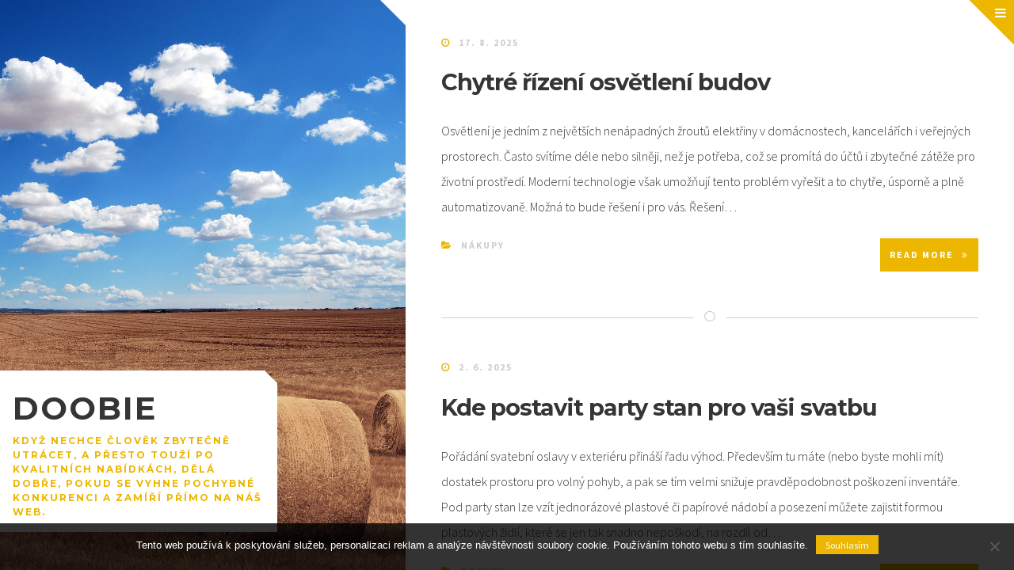

--- FILE ---
content_type: text/html; charset=UTF-8
request_url: https://www.doobie.cz/
body_size: 12794
content:
<!DOCTYPE html>
<html lang="cs">
<head>
<meta charset="UTF-8">
<meta name="viewport" content="width=device-width, initial-scale=1, maximum-scale=1">
<link rel="profile" href="http://gmpg.org/xfn/11">

<meta name='robots' content='index, follow, max-image-preview:large, max-snippet:-1, max-video-preview:-1' />

	<!-- This site is optimized with the Yoast SEO plugin v26.8 - https://yoast.com/product/yoast-seo-wordpress/ -->
	<title>Doobie</title>
	<meta name="description" content="Když nechce člověk zbytečně utrácet, a přesto touží po kvalitních nabídkách, dělá dobře, pokud se vyhne pochybné konkurenci a zamíří přímo na náš web." />
	<link rel="canonical" href="https://www.doobie.cz/" />
	<link rel="next" href="https://www.doobie.cz/page/2/" />
	<meta property="og:locale" content="cs_CZ" />
	<meta property="og:type" content="website" />
	<meta property="og:title" content="Doobie" />
	<meta property="og:description" content="Když nechce člověk zbytečně utrácet, a přesto touží po kvalitních nabídkách, dělá dobře, pokud se vyhne pochybné konkurenci a zamíří přímo na náš web." />
	<meta property="og:url" content="https://www.doobie.cz/" />
	<meta property="og:site_name" content="Doobie" />
	<meta name="twitter:card" content="summary_large_image" />
	<!-- / Yoast SEO plugin. -->


<link rel='dns-prefetch' href='//fonts.googleapis.com' />
<style id='wp-img-auto-sizes-contain-inline-css' type='text/css'>
img:is([sizes=auto i],[sizes^="auto," i]){contain-intrinsic-size:3000px 1500px}
/*# sourceURL=wp-img-auto-sizes-contain-inline-css */
</style>
<style id='wp-block-library-inline-css' type='text/css'>
:root{--wp-block-synced-color:#7a00df;--wp-block-synced-color--rgb:122,0,223;--wp-bound-block-color:var(--wp-block-synced-color);--wp-editor-canvas-background:#ddd;--wp-admin-theme-color:#007cba;--wp-admin-theme-color--rgb:0,124,186;--wp-admin-theme-color-darker-10:#006ba1;--wp-admin-theme-color-darker-10--rgb:0,107,160.5;--wp-admin-theme-color-darker-20:#005a87;--wp-admin-theme-color-darker-20--rgb:0,90,135;--wp-admin-border-width-focus:2px}@media (min-resolution:192dpi){:root{--wp-admin-border-width-focus:1.5px}}.wp-element-button{cursor:pointer}:root .has-very-light-gray-background-color{background-color:#eee}:root .has-very-dark-gray-background-color{background-color:#313131}:root .has-very-light-gray-color{color:#eee}:root .has-very-dark-gray-color{color:#313131}:root .has-vivid-green-cyan-to-vivid-cyan-blue-gradient-background{background:linear-gradient(135deg,#00d084,#0693e3)}:root .has-purple-crush-gradient-background{background:linear-gradient(135deg,#34e2e4,#4721fb 50%,#ab1dfe)}:root .has-hazy-dawn-gradient-background{background:linear-gradient(135deg,#faaca8,#dad0ec)}:root .has-subdued-olive-gradient-background{background:linear-gradient(135deg,#fafae1,#67a671)}:root .has-atomic-cream-gradient-background{background:linear-gradient(135deg,#fdd79a,#004a59)}:root .has-nightshade-gradient-background{background:linear-gradient(135deg,#330968,#31cdcf)}:root .has-midnight-gradient-background{background:linear-gradient(135deg,#020381,#2874fc)}:root{--wp--preset--font-size--normal:16px;--wp--preset--font-size--huge:42px}.has-regular-font-size{font-size:1em}.has-larger-font-size{font-size:2.625em}.has-normal-font-size{font-size:var(--wp--preset--font-size--normal)}.has-huge-font-size{font-size:var(--wp--preset--font-size--huge)}.has-text-align-center{text-align:center}.has-text-align-left{text-align:left}.has-text-align-right{text-align:right}.has-fit-text{white-space:nowrap!important}#end-resizable-editor-section{display:none}.aligncenter{clear:both}.items-justified-left{justify-content:flex-start}.items-justified-center{justify-content:center}.items-justified-right{justify-content:flex-end}.items-justified-space-between{justify-content:space-between}.screen-reader-text{border:0;clip-path:inset(50%);height:1px;margin:-1px;overflow:hidden;padding:0;position:absolute;width:1px;word-wrap:normal!important}.screen-reader-text:focus{background-color:#ddd;clip-path:none;color:#444;display:block;font-size:1em;height:auto;left:5px;line-height:normal;padding:15px 23px 14px;text-decoration:none;top:5px;width:auto;z-index:100000}html :where(.has-border-color){border-style:solid}html :where([style*=border-top-color]){border-top-style:solid}html :where([style*=border-right-color]){border-right-style:solid}html :where([style*=border-bottom-color]){border-bottom-style:solid}html :where([style*=border-left-color]){border-left-style:solid}html :where([style*=border-width]){border-style:solid}html :where([style*=border-top-width]){border-top-style:solid}html :where([style*=border-right-width]){border-right-style:solid}html :where([style*=border-bottom-width]){border-bottom-style:solid}html :where([style*=border-left-width]){border-left-style:solid}html :where(img[class*=wp-image-]){height:auto;max-width:100%}:where(figure){margin:0 0 1em}html :where(.is-position-sticky){--wp-admin--admin-bar--position-offset:var(--wp-admin--admin-bar--height,0px)}@media screen and (max-width:600px){html :where(.is-position-sticky){--wp-admin--admin-bar--position-offset:0px}}

/*# sourceURL=wp-block-library-inline-css */
</style><style id='wp-block-archives-inline-css' type='text/css'>
.wp-block-archives{box-sizing:border-box}.wp-block-archives-dropdown label{display:block}
/*# sourceURL=https://www.doobie.cz/wp-includes/blocks/archives/style.min.css */
</style>
<style id='wp-block-categories-inline-css' type='text/css'>
.wp-block-categories{box-sizing:border-box}.wp-block-categories.alignleft{margin-right:2em}.wp-block-categories.alignright{margin-left:2em}.wp-block-categories.wp-block-categories-dropdown.aligncenter{text-align:center}.wp-block-categories .wp-block-categories__label{display:block;width:100%}
/*# sourceURL=https://www.doobie.cz/wp-includes/blocks/categories/style.min.css */
</style>
<style id='wp-block-heading-inline-css' type='text/css'>
h1:where(.wp-block-heading).has-background,h2:where(.wp-block-heading).has-background,h3:where(.wp-block-heading).has-background,h4:where(.wp-block-heading).has-background,h5:where(.wp-block-heading).has-background,h6:where(.wp-block-heading).has-background{padding:1.25em 2.375em}h1.has-text-align-left[style*=writing-mode]:where([style*=vertical-lr]),h1.has-text-align-right[style*=writing-mode]:where([style*=vertical-rl]),h2.has-text-align-left[style*=writing-mode]:where([style*=vertical-lr]),h2.has-text-align-right[style*=writing-mode]:where([style*=vertical-rl]),h3.has-text-align-left[style*=writing-mode]:where([style*=vertical-lr]),h3.has-text-align-right[style*=writing-mode]:where([style*=vertical-rl]),h4.has-text-align-left[style*=writing-mode]:where([style*=vertical-lr]),h4.has-text-align-right[style*=writing-mode]:where([style*=vertical-rl]),h5.has-text-align-left[style*=writing-mode]:where([style*=vertical-lr]),h5.has-text-align-right[style*=writing-mode]:where([style*=vertical-rl]),h6.has-text-align-left[style*=writing-mode]:where([style*=vertical-lr]),h6.has-text-align-right[style*=writing-mode]:where([style*=vertical-rl]){rotate:180deg}
/*# sourceURL=https://www.doobie.cz/wp-includes/blocks/heading/style.min.css */
</style>
<style id='wp-block-latest-comments-inline-css' type='text/css'>
ol.wp-block-latest-comments{box-sizing:border-box;margin-left:0}:where(.wp-block-latest-comments:not([style*=line-height] .wp-block-latest-comments__comment)){line-height:1.1}:where(.wp-block-latest-comments:not([style*=line-height] .wp-block-latest-comments__comment-excerpt p)){line-height:1.8}.has-dates :where(.wp-block-latest-comments:not([style*=line-height])),.has-excerpts :where(.wp-block-latest-comments:not([style*=line-height])){line-height:1.5}.wp-block-latest-comments .wp-block-latest-comments{padding-left:0}.wp-block-latest-comments__comment{list-style:none;margin-bottom:1em}.has-avatars .wp-block-latest-comments__comment{list-style:none;min-height:2.25em}.has-avatars .wp-block-latest-comments__comment .wp-block-latest-comments__comment-excerpt,.has-avatars .wp-block-latest-comments__comment .wp-block-latest-comments__comment-meta{margin-left:3.25em}.wp-block-latest-comments__comment-excerpt p{font-size:.875em;margin:.36em 0 1.4em}.wp-block-latest-comments__comment-date{display:block;font-size:.75em}.wp-block-latest-comments .avatar,.wp-block-latest-comments__comment-avatar{border-radius:1.5em;display:block;float:left;height:2.5em;margin-right:.75em;width:2.5em}.wp-block-latest-comments[class*=-font-size] a,.wp-block-latest-comments[style*=font-size] a{font-size:inherit}
/*# sourceURL=https://www.doobie.cz/wp-includes/blocks/latest-comments/style.min.css */
</style>
<style id='wp-block-latest-posts-inline-css' type='text/css'>
.wp-block-latest-posts{box-sizing:border-box}.wp-block-latest-posts.alignleft{margin-right:2em}.wp-block-latest-posts.alignright{margin-left:2em}.wp-block-latest-posts.wp-block-latest-posts__list{list-style:none}.wp-block-latest-posts.wp-block-latest-posts__list li{clear:both;overflow-wrap:break-word}.wp-block-latest-posts.is-grid{display:flex;flex-wrap:wrap}.wp-block-latest-posts.is-grid li{margin:0 1.25em 1.25em 0;width:100%}@media (min-width:600px){.wp-block-latest-posts.columns-2 li{width:calc(50% - .625em)}.wp-block-latest-posts.columns-2 li:nth-child(2n){margin-right:0}.wp-block-latest-posts.columns-3 li{width:calc(33.33333% - .83333em)}.wp-block-latest-posts.columns-3 li:nth-child(3n){margin-right:0}.wp-block-latest-posts.columns-4 li{width:calc(25% - .9375em)}.wp-block-latest-posts.columns-4 li:nth-child(4n){margin-right:0}.wp-block-latest-posts.columns-5 li{width:calc(20% - 1em)}.wp-block-latest-posts.columns-5 li:nth-child(5n){margin-right:0}.wp-block-latest-posts.columns-6 li{width:calc(16.66667% - 1.04167em)}.wp-block-latest-posts.columns-6 li:nth-child(6n){margin-right:0}}:root :where(.wp-block-latest-posts.is-grid){padding:0}:root :where(.wp-block-latest-posts.wp-block-latest-posts__list){padding-left:0}.wp-block-latest-posts__post-author,.wp-block-latest-posts__post-date{display:block;font-size:.8125em}.wp-block-latest-posts__post-excerpt,.wp-block-latest-posts__post-full-content{margin-bottom:1em;margin-top:.5em}.wp-block-latest-posts__featured-image a{display:inline-block}.wp-block-latest-posts__featured-image img{height:auto;max-width:100%;width:auto}.wp-block-latest-posts__featured-image.alignleft{float:left;margin-right:1em}.wp-block-latest-posts__featured-image.alignright{float:right;margin-left:1em}.wp-block-latest-posts__featured-image.aligncenter{margin-bottom:1em;text-align:center}
/*# sourceURL=https://www.doobie.cz/wp-includes/blocks/latest-posts/style.min.css */
</style>
<style id='wp-block-search-inline-css' type='text/css'>
.wp-block-search__button{margin-left:10px;word-break:normal}.wp-block-search__button.has-icon{line-height:0}.wp-block-search__button svg{height:1.25em;min-height:24px;min-width:24px;width:1.25em;fill:currentColor;vertical-align:text-bottom}:where(.wp-block-search__button){border:1px solid #ccc;padding:6px 10px}.wp-block-search__inside-wrapper{display:flex;flex:auto;flex-wrap:nowrap;max-width:100%}.wp-block-search__label{width:100%}.wp-block-search.wp-block-search__button-only .wp-block-search__button{box-sizing:border-box;display:flex;flex-shrink:0;justify-content:center;margin-left:0;max-width:100%}.wp-block-search.wp-block-search__button-only .wp-block-search__inside-wrapper{min-width:0!important;transition-property:width}.wp-block-search.wp-block-search__button-only .wp-block-search__input{flex-basis:100%;transition-duration:.3s}.wp-block-search.wp-block-search__button-only.wp-block-search__searchfield-hidden,.wp-block-search.wp-block-search__button-only.wp-block-search__searchfield-hidden .wp-block-search__inside-wrapper{overflow:hidden}.wp-block-search.wp-block-search__button-only.wp-block-search__searchfield-hidden .wp-block-search__input{border-left-width:0!important;border-right-width:0!important;flex-basis:0;flex-grow:0;margin:0;min-width:0!important;padding-left:0!important;padding-right:0!important;width:0!important}:where(.wp-block-search__input){appearance:none;border:1px solid #949494;flex-grow:1;font-family:inherit;font-size:inherit;font-style:inherit;font-weight:inherit;letter-spacing:inherit;line-height:inherit;margin-left:0;margin-right:0;min-width:3rem;padding:8px;text-decoration:unset!important;text-transform:inherit}:where(.wp-block-search__button-inside .wp-block-search__inside-wrapper){background-color:#fff;border:1px solid #949494;box-sizing:border-box;padding:4px}:where(.wp-block-search__button-inside .wp-block-search__inside-wrapper) .wp-block-search__input{border:none;border-radius:0;padding:0 4px}:where(.wp-block-search__button-inside .wp-block-search__inside-wrapper) .wp-block-search__input:focus{outline:none}:where(.wp-block-search__button-inside .wp-block-search__inside-wrapper) :where(.wp-block-search__button){padding:4px 8px}.wp-block-search.aligncenter .wp-block-search__inside-wrapper{margin:auto}.wp-block[data-align=right] .wp-block-search.wp-block-search__button-only .wp-block-search__inside-wrapper{float:right}
/*# sourceURL=https://www.doobie.cz/wp-includes/blocks/search/style.min.css */
</style>
<style id='wp-block-group-inline-css' type='text/css'>
.wp-block-group{box-sizing:border-box}:where(.wp-block-group.wp-block-group-is-layout-constrained){position:relative}
/*# sourceURL=https://www.doobie.cz/wp-includes/blocks/group/style.min.css */
</style>
<style id='global-styles-inline-css' type='text/css'>
:root{--wp--preset--aspect-ratio--square: 1;--wp--preset--aspect-ratio--4-3: 4/3;--wp--preset--aspect-ratio--3-4: 3/4;--wp--preset--aspect-ratio--3-2: 3/2;--wp--preset--aspect-ratio--2-3: 2/3;--wp--preset--aspect-ratio--16-9: 16/9;--wp--preset--aspect-ratio--9-16: 9/16;--wp--preset--color--black: #000000;--wp--preset--color--cyan-bluish-gray: #abb8c3;--wp--preset--color--white: #ffffff;--wp--preset--color--pale-pink: #f78da7;--wp--preset--color--vivid-red: #cf2e2e;--wp--preset--color--luminous-vivid-orange: #ff6900;--wp--preset--color--luminous-vivid-amber: #fcb900;--wp--preset--color--light-green-cyan: #7bdcb5;--wp--preset--color--vivid-green-cyan: #00d084;--wp--preset--color--pale-cyan-blue: #8ed1fc;--wp--preset--color--vivid-cyan-blue: #0693e3;--wp--preset--color--vivid-purple: #9b51e0;--wp--preset--gradient--vivid-cyan-blue-to-vivid-purple: linear-gradient(135deg,rgb(6,147,227) 0%,rgb(155,81,224) 100%);--wp--preset--gradient--light-green-cyan-to-vivid-green-cyan: linear-gradient(135deg,rgb(122,220,180) 0%,rgb(0,208,130) 100%);--wp--preset--gradient--luminous-vivid-amber-to-luminous-vivid-orange: linear-gradient(135deg,rgb(252,185,0) 0%,rgb(255,105,0) 100%);--wp--preset--gradient--luminous-vivid-orange-to-vivid-red: linear-gradient(135deg,rgb(255,105,0) 0%,rgb(207,46,46) 100%);--wp--preset--gradient--very-light-gray-to-cyan-bluish-gray: linear-gradient(135deg,rgb(238,238,238) 0%,rgb(169,184,195) 100%);--wp--preset--gradient--cool-to-warm-spectrum: linear-gradient(135deg,rgb(74,234,220) 0%,rgb(151,120,209) 20%,rgb(207,42,186) 40%,rgb(238,44,130) 60%,rgb(251,105,98) 80%,rgb(254,248,76) 100%);--wp--preset--gradient--blush-light-purple: linear-gradient(135deg,rgb(255,206,236) 0%,rgb(152,150,240) 100%);--wp--preset--gradient--blush-bordeaux: linear-gradient(135deg,rgb(254,205,165) 0%,rgb(254,45,45) 50%,rgb(107,0,62) 100%);--wp--preset--gradient--luminous-dusk: linear-gradient(135deg,rgb(255,203,112) 0%,rgb(199,81,192) 50%,rgb(65,88,208) 100%);--wp--preset--gradient--pale-ocean: linear-gradient(135deg,rgb(255,245,203) 0%,rgb(182,227,212) 50%,rgb(51,167,181) 100%);--wp--preset--gradient--electric-grass: linear-gradient(135deg,rgb(202,248,128) 0%,rgb(113,206,126) 100%);--wp--preset--gradient--midnight: linear-gradient(135deg,rgb(2,3,129) 0%,rgb(40,116,252) 100%);--wp--preset--font-size--small: 13px;--wp--preset--font-size--medium: 20px;--wp--preset--font-size--large: 36px;--wp--preset--font-size--x-large: 42px;--wp--preset--spacing--20: 0.44rem;--wp--preset--spacing--30: 0.67rem;--wp--preset--spacing--40: 1rem;--wp--preset--spacing--50: 1.5rem;--wp--preset--spacing--60: 2.25rem;--wp--preset--spacing--70: 3.38rem;--wp--preset--spacing--80: 5.06rem;--wp--preset--shadow--natural: 6px 6px 9px rgba(0, 0, 0, 0.2);--wp--preset--shadow--deep: 12px 12px 50px rgba(0, 0, 0, 0.4);--wp--preset--shadow--sharp: 6px 6px 0px rgba(0, 0, 0, 0.2);--wp--preset--shadow--outlined: 6px 6px 0px -3px rgb(255, 255, 255), 6px 6px rgb(0, 0, 0);--wp--preset--shadow--crisp: 6px 6px 0px rgb(0, 0, 0);}:where(.is-layout-flex){gap: 0.5em;}:where(.is-layout-grid){gap: 0.5em;}body .is-layout-flex{display: flex;}.is-layout-flex{flex-wrap: wrap;align-items: center;}.is-layout-flex > :is(*, div){margin: 0;}body .is-layout-grid{display: grid;}.is-layout-grid > :is(*, div){margin: 0;}:where(.wp-block-columns.is-layout-flex){gap: 2em;}:where(.wp-block-columns.is-layout-grid){gap: 2em;}:where(.wp-block-post-template.is-layout-flex){gap: 1.25em;}:where(.wp-block-post-template.is-layout-grid){gap: 1.25em;}.has-black-color{color: var(--wp--preset--color--black) !important;}.has-cyan-bluish-gray-color{color: var(--wp--preset--color--cyan-bluish-gray) !important;}.has-white-color{color: var(--wp--preset--color--white) !important;}.has-pale-pink-color{color: var(--wp--preset--color--pale-pink) !important;}.has-vivid-red-color{color: var(--wp--preset--color--vivid-red) !important;}.has-luminous-vivid-orange-color{color: var(--wp--preset--color--luminous-vivid-orange) !important;}.has-luminous-vivid-amber-color{color: var(--wp--preset--color--luminous-vivid-amber) !important;}.has-light-green-cyan-color{color: var(--wp--preset--color--light-green-cyan) !important;}.has-vivid-green-cyan-color{color: var(--wp--preset--color--vivid-green-cyan) !important;}.has-pale-cyan-blue-color{color: var(--wp--preset--color--pale-cyan-blue) !important;}.has-vivid-cyan-blue-color{color: var(--wp--preset--color--vivid-cyan-blue) !important;}.has-vivid-purple-color{color: var(--wp--preset--color--vivid-purple) !important;}.has-black-background-color{background-color: var(--wp--preset--color--black) !important;}.has-cyan-bluish-gray-background-color{background-color: var(--wp--preset--color--cyan-bluish-gray) !important;}.has-white-background-color{background-color: var(--wp--preset--color--white) !important;}.has-pale-pink-background-color{background-color: var(--wp--preset--color--pale-pink) !important;}.has-vivid-red-background-color{background-color: var(--wp--preset--color--vivid-red) !important;}.has-luminous-vivid-orange-background-color{background-color: var(--wp--preset--color--luminous-vivid-orange) !important;}.has-luminous-vivid-amber-background-color{background-color: var(--wp--preset--color--luminous-vivid-amber) !important;}.has-light-green-cyan-background-color{background-color: var(--wp--preset--color--light-green-cyan) !important;}.has-vivid-green-cyan-background-color{background-color: var(--wp--preset--color--vivid-green-cyan) !important;}.has-pale-cyan-blue-background-color{background-color: var(--wp--preset--color--pale-cyan-blue) !important;}.has-vivid-cyan-blue-background-color{background-color: var(--wp--preset--color--vivid-cyan-blue) !important;}.has-vivid-purple-background-color{background-color: var(--wp--preset--color--vivid-purple) !important;}.has-black-border-color{border-color: var(--wp--preset--color--black) !important;}.has-cyan-bluish-gray-border-color{border-color: var(--wp--preset--color--cyan-bluish-gray) !important;}.has-white-border-color{border-color: var(--wp--preset--color--white) !important;}.has-pale-pink-border-color{border-color: var(--wp--preset--color--pale-pink) !important;}.has-vivid-red-border-color{border-color: var(--wp--preset--color--vivid-red) !important;}.has-luminous-vivid-orange-border-color{border-color: var(--wp--preset--color--luminous-vivid-orange) !important;}.has-luminous-vivid-amber-border-color{border-color: var(--wp--preset--color--luminous-vivid-amber) !important;}.has-light-green-cyan-border-color{border-color: var(--wp--preset--color--light-green-cyan) !important;}.has-vivid-green-cyan-border-color{border-color: var(--wp--preset--color--vivid-green-cyan) !important;}.has-pale-cyan-blue-border-color{border-color: var(--wp--preset--color--pale-cyan-blue) !important;}.has-vivid-cyan-blue-border-color{border-color: var(--wp--preset--color--vivid-cyan-blue) !important;}.has-vivid-purple-border-color{border-color: var(--wp--preset--color--vivid-purple) !important;}.has-vivid-cyan-blue-to-vivid-purple-gradient-background{background: var(--wp--preset--gradient--vivid-cyan-blue-to-vivid-purple) !important;}.has-light-green-cyan-to-vivid-green-cyan-gradient-background{background: var(--wp--preset--gradient--light-green-cyan-to-vivid-green-cyan) !important;}.has-luminous-vivid-amber-to-luminous-vivid-orange-gradient-background{background: var(--wp--preset--gradient--luminous-vivid-amber-to-luminous-vivid-orange) !important;}.has-luminous-vivid-orange-to-vivid-red-gradient-background{background: var(--wp--preset--gradient--luminous-vivid-orange-to-vivid-red) !important;}.has-very-light-gray-to-cyan-bluish-gray-gradient-background{background: var(--wp--preset--gradient--very-light-gray-to-cyan-bluish-gray) !important;}.has-cool-to-warm-spectrum-gradient-background{background: var(--wp--preset--gradient--cool-to-warm-spectrum) !important;}.has-blush-light-purple-gradient-background{background: var(--wp--preset--gradient--blush-light-purple) !important;}.has-blush-bordeaux-gradient-background{background: var(--wp--preset--gradient--blush-bordeaux) !important;}.has-luminous-dusk-gradient-background{background: var(--wp--preset--gradient--luminous-dusk) !important;}.has-pale-ocean-gradient-background{background: var(--wp--preset--gradient--pale-ocean) !important;}.has-electric-grass-gradient-background{background: var(--wp--preset--gradient--electric-grass) !important;}.has-midnight-gradient-background{background: var(--wp--preset--gradient--midnight) !important;}.has-small-font-size{font-size: var(--wp--preset--font-size--small) !important;}.has-medium-font-size{font-size: var(--wp--preset--font-size--medium) !important;}.has-large-font-size{font-size: var(--wp--preset--font-size--large) !important;}.has-x-large-font-size{font-size: var(--wp--preset--font-size--x-large) !important;}
/*# sourceURL=global-styles-inline-css */
</style>

<style id='classic-theme-styles-inline-css' type='text/css'>
/*! This file is auto-generated */
.wp-block-button__link{color:#fff;background-color:#32373c;border-radius:9999px;box-shadow:none;text-decoration:none;padding:calc(.667em + 2px) calc(1.333em + 2px);font-size:1.125em}.wp-block-file__button{background:#32373c;color:#fff;text-decoration:none}
/*# sourceURL=/wp-includes/css/classic-themes.min.css */
</style>
<link rel='stylesheet' id='cookie-notice-front-css' href='https://www.doobie.cz/wp-content/plugins/cookie-notice/css/front.min.css?ver=2.5.11' type='text/css' media='all' />
<link rel='stylesheet' id='kk-star-ratings-css' href='https://www.doobie.cz/wp-content/plugins/kk-star-ratings/src/core/public/css/kk-star-ratings.min.css?ver=5.4.10.3' type='text/css' media='all' />
<link rel='stylesheet' id='cruzy-style-css' href='https://www.doobie.cz/wp-content/themes/cruzy/style.css?ver=6.9' type='text/css' media='all' />
<link rel='stylesheet' id='font-awesome-css' href='https://www.doobie.cz/wp-content/themes/cruzy/css/font-awesome.min.css?ver=6.9' type='text/css' media='all' />
<link rel='stylesheet' id='cruzy-mCustomScrollbar-css-css' href='https://www.doobie.cz/wp-content/themes/cruzy/css/jquery.mCustomScrollbar.min.css?ver=6.9' type='text/css' media='all' />
<link rel='stylesheet' id='cruzy-googlefonts-css' href='//fonts.googleapis.com/css?family=Montserrat:700%7CSource+Sans+Pro:300,400,700' type='text/css' media='all' />
<script type="text/javascript" src="https://www.doobie.cz/wp-includes/js/jquery/jquery.min.js?ver=3.7.1" id="jquery-core-js"></script>
<script type="text/javascript" src="https://www.doobie.cz/wp-includes/js/jquery/jquery-migrate.min.js?ver=3.4.1" id="jquery-migrate-js"></script>
<link rel="alternate" type="application/ld+json" href="https://www.doobie.cz/?format=application/ld+json" title="Structured Descriptor Document (JSON-LD format)"><script type="application/ld+json" data-source="DataFeed:WordPress" data-schema="805-post-Default">{"@context":"https:\/\/schema.org\/","@type":"Blog","@id":"https:\/\/www.doobie.cz#Blog","headline":"Doobie","description":"\nKdy\u017e nechce \u010dlov\u011bk zbyte\u010dn\u011b utr\u00e1cet, a p\u0159esto tou\u017e\u00ed po kvalitn\u00edch nab\u00eddk\u00e1ch, d\u011bl\u00e1 dob\u0159e, pokud se vyhne pochybn\u00e9 konkurenci a zam\u00ed\u0159\u00ed p\u0159\u00edmo na n\u00e1\u0161 web.","url":"https:\/\/www.doobie.cz","hasPart":[{"@type":"Article","@id":"https:\/\/www.doobie.cz\/chytre-rizeni-osvetleni-budov\/","headline":"Chytr\u00e9 \u0159\u00edzen\u00ed osv\u011btlen\u00ed budov","url":"https:\/\/www.doobie.cz\/chytre-rizeni-osvetleni-budov\/","datePublished":"2025-08-17","dateModified":"2025-08-17","mainEntityOfPage":"https:\/\/www.doobie.cz\/chytre-rizeni-osvetleni-budov\/","author":{"@type":"Person","@id":"https:\/\/www.doobie.cz\/author\/#Person","name":"","url":"https:\/\/www.doobie.cz\/author\/","identifier":1,"image":{"@type":"ImageObject","@id":"https:\/\/secure.gravatar.com\/avatar\/b72fc1bf1bf254b4118ef99c1da35a199f5a8e7c33c2166eae92618994df57ea?s=96&d=mm&r=g","url":"https:\/\/secure.gravatar.com\/avatar\/b72fc1bf1bf254b4118ef99c1da35a199f5a8e7c33c2166eae92618994df57ea?s=96&d=mm&r=g","height":96,"width":96}},"publisher":{"@type":"Organization","name":"doobie.cz","logo":{"@type":"ImageObject","@id":"\/logo.png","url":"\/logo.png","width":600,"height":60}},"image":{"@type":"ImageObject","@id":"https:\/\/www.doobie.cz\/wp-content\/uploads\/zarovka_30mDCB.jpg","url":"https:\/\/www.doobie.cz\/wp-content\/uploads\/zarovka_30mDCB.jpg","height":0,"width":0},"wordCount":512,"keywords":null},{"@type":"Article","@id":"https:\/\/www.doobie.cz\/kde-postavit-party-stan-pro-vasi-svatbu\/","headline":"Kde postavit party stan pro va\u0161i svatbu","url":"https:\/\/www.doobie.cz\/kde-postavit-party-stan-pro-vasi-svatbu\/","datePublished":"2025-06-02","dateModified":"2025-06-02","mainEntityOfPage":"https:\/\/www.doobie.cz\/kde-postavit-party-stan-pro-vasi-svatbu\/","author":{"@type":"Person","@id":"https:\/\/www.doobie.cz\/author\/#Person","name":"","url":"https:\/\/www.doobie.cz\/author\/","identifier":1,"image":{"@type":"ImageObject","@id":"https:\/\/secure.gravatar.com\/avatar\/b72fc1bf1bf254b4118ef99c1da35a199f5a8e7c33c2166eae92618994df57ea?s=96&d=mm&r=g","url":"https:\/\/secure.gravatar.com\/avatar\/b72fc1bf1bf254b4118ef99c1da35a199f5a8e7c33c2166eae92618994df57ea?s=96&d=mm&r=g","height":96,"width":96}},"publisher":{"@type":"Organization","name":"doobie.cz","logo":{"@type":"ImageObject","@id":"\/logo.png","url":"\/logo.png","width":600,"height":60}},"image":{"@type":"ImageObject","@id":"https:\/\/www.doobie.cz\/wp-content\/uploads\/marquee-419284_640_10_10_10_2.jpg","url":"https:\/\/www.doobie.cz\/wp-content\/uploads\/marquee-419284_640_10_10_10_2.jpg","height":0,"width":0},"wordCount":499,"keywords":null},{"@type":"Article","@id":"https:\/\/www.doobie.cz\/bujare-vecirky\/","headline":"Bujar\u00e9 ve\u010d\u00edrky","url":"https:\/\/www.doobie.cz\/bujare-vecirky\/","datePublished":"2025-02-14","dateModified":"2025-02-14","mainEntityOfPage":"https:\/\/www.doobie.cz\/bujare-vecirky\/","author":{"@type":"Person","@id":"https:\/\/www.doobie.cz\/author\/#Person","name":"","url":"https:\/\/www.doobie.cz\/author\/","identifier":1,"image":{"@type":"ImageObject","@id":"https:\/\/secure.gravatar.com\/avatar\/b72fc1bf1bf254b4118ef99c1da35a199f5a8e7c33c2166eae92618994df57ea?s=96&d=mm&r=g","url":"https:\/\/secure.gravatar.com\/avatar\/b72fc1bf1bf254b4118ef99c1da35a199f5a8e7c33c2166eae92618994df57ea?s=96&d=mm&r=g","height":96,"width":96}},"publisher":{"@type":"Organization","name":"doobie.cz","logo":{"@type":"ImageObject","@id":"\/logo.png","url":"\/logo.png","width":600,"height":60}},"image":{"@type":"ImageObject","@id":"https:\/\/www.doobie.cz\/wp-content\/uploads\/bar-2661402_640_1.jpg","url":"https:\/\/www.doobie.cz\/wp-content\/uploads\/bar-2661402_640_1.jpg","height":0,"width":0},"wordCount":635,"keywords":null},{"@type":"Article","@id":"https:\/\/www.doobie.cz\/sex-nekonci-padesatkou\/","headline":"Sex nekon\u010d\u00ed pades\u00e1tkou","url":"https:\/\/www.doobie.cz\/sex-nekonci-padesatkou\/","datePublished":"2025-01-20","dateModified":"2025-01-20","mainEntityOfPage":"https:\/\/www.doobie.cz\/sex-nekonci-padesatkou\/","author":{"@type":"Person","@id":"https:\/\/www.doobie.cz\/author\/#Person","name":"","url":"https:\/\/www.doobie.cz\/author\/","identifier":1,"image":{"@type":"ImageObject","@id":"https:\/\/secure.gravatar.com\/avatar\/b72fc1bf1bf254b4118ef99c1da35a199f5a8e7c33c2166eae92618994df57ea?s=96&d=mm&r=g","url":"https:\/\/secure.gravatar.com\/avatar\/b72fc1bf1bf254b4118ef99c1da35a199f5a8e7c33c2166eae92618994df57ea?s=96&d=mm&r=g","height":96,"width":96}},"publisher":{"@type":"Organization","name":"doobie.cz","logo":{"@type":"ImageObject","@id":"\/logo.png","url":"\/logo.png","width":600,"height":60}},"image":{"@type":"ImageObject","@id":"https:\/\/www.doobie.cz\/wp-content\/uploads\/blue-1441449_640(1)_8.jpg","url":"https:\/\/www.doobie.cz\/wp-content\/uploads\/blue-1441449_640(1)_8.jpg","height":0,"width":0},"wordCount":643,"keywords":null},{"@type":"Article","@id":"https:\/\/www.doobie.cz\/nezvani-hoste\/","headline":"Nezvan\u00ed host\u00e9","url":"https:\/\/www.doobie.cz\/nezvani-hoste\/","datePublished":"2025-01-19","dateModified":"2025-01-19","mainEntityOfPage":"https:\/\/www.doobie.cz\/nezvani-hoste\/","author":{"@type":"Person","@id":"https:\/\/www.doobie.cz\/author\/#Person","name":"","url":"https:\/\/www.doobie.cz\/author\/","identifier":1,"image":{"@type":"ImageObject","@id":"https:\/\/secure.gravatar.com\/avatar\/b72fc1bf1bf254b4118ef99c1da35a199f5a8e7c33c2166eae92618994df57ea?s=96&d=mm&r=g","url":"https:\/\/secure.gravatar.com\/avatar\/b72fc1bf1bf254b4118ef99c1da35a199f5a8e7c33c2166eae92618994df57ea?s=96&d=mm&r=g","height":96,"width":96}},"publisher":{"@type":"Organization","name":"doobie.cz","logo":{"@type":"ImageObject","@id":"\/logo.png","url":"\/logo.png","width":600,"height":60}},"image":{"@type":"ImageObject","@id":"https:\/\/www.doobie.cz\/wp-content\/uploads\/ants-5061910_640_2.jpg","url":"https:\/\/www.doobie.cz\/wp-content\/uploads\/ants-5061910_640_2.jpg","height":0,"width":0},"wordCount":530,"keywords":null},{"@type":"Article","@id":"https:\/\/www.doobie.cz\/premyslite-zda-li-eurookna-nebo-jine\/","headline":"P\u0159em\u00fd\u0161l\u00edte zda-li eurookna nebo jin\u00e9?","url":"https:\/\/www.doobie.cz\/premyslite-zda-li-eurookna-nebo-jine\/","datePublished":"2025-01-15","dateModified":"2025-01-15","mainEntityOfPage":"https:\/\/www.doobie.cz\/premyslite-zda-li-eurookna-nebo-jine\/","author":{"@type":"Person","@id":"https:\/\/www.doobie.cz\/author\/#Person","name":"","url":"https:\/\/www.doobie.cz\/author\/","identifier":1,"image":{"@type":"ImageObject","@id":"https:\/\/secure.gravatar.com\/avatar\/b72fc1bf1bf254b4118ef99c1da35a199f5a8e7c33c2166eae92618994df57ea?s=96&d=mm&r=g","url":"https:\/\/secure.gravatar.com\/avatar\/b72fc1bf1bf254b4118ef99c1da35a199f5a8e7c33c2166eae92618994df57ea?s=96&d=mm&r=g","height":96,"width":96}},"publisher":{"@type":"Organization","name":"doobie.cz","logo":{"@type":"ImageObject","@id":"\/logo.png","url":"\/logo.png","width":600,"height":60}},"image":null,"wordCount":230,"keywords":null},{"@type":"Article","@id":"https:\/\/www.doobie.cz\/plechova-satni-skrin\/","headline":"Plechov\u00e1 \u0161atn\u00ed sk\u0159\u00ed\u0148","url":"https:\/\/www.doobie.cz\/plechova-satni-skrin\/","datePublished":"2025-01-10","dateModified":"2025-01-10","mainEntityOfPage":"https:\/\/www.doobie.cz\/plechova-satni-skrin\/","author":{"@type":"Person","@id":"https:\/\/www.doobie.cz\/author\/#Person","name":"","url":"https:\/\/www.doobie.cz\/author\/","identifier":1,"image":{"@type":"ImageObject","@id":"https:\/\/secure.gravatar.com\/avatar\/b72fc1bf1bf254b4118ef99c1da35a199f5a8e7c33c2166eae92618994df57ea?s=96&d=mm&r=g","url":"https:\/\/secure.gravatar.com\/avatar\/b72fc1bf1bf254b4118ef99c1da35a199f5a8e7c33c2166eae92618994df57ea?s=96&d=mm&r=g","height":96,"width":96}},"publisher":{"@type":"Organization","name":"doobie.cz","logo":{"@type":"ImageObject","@id":"\/logo.png","url":"\/logo.png","width":600,"height":60}},"image":null,"wordCount":293,"keywords":null},{"@type":"Article","@id":"https:\/\/www.doobie.cz\/moceni-se-stava-nocni-murou\/","headline":"Mo\u010den\u00ed se st\u00e1v\u00e1 no\u010dn\u00ed m\u016frou!","url":"https:\/\/www.doobie.cz\/moceni-se-stava-nocni-murou\/","datePublished":"2025-01-04","dateModified":"2025-01-04","mainEntityOfPage":"https:\/\/www.doobie.cz\/moceni-se-stava-nocni-murou\/","author":{"@type":"Person","@id":"https:\/\/www.doobie.cz\/author\/#Person","name":"","url":"https:\/\/www.doobie.cz\/author\/","identifier":1,"image":{"@type":"ImageObject","@id":"https:\/\/secure.gravatar.com\/avatar\/b72fc1bf1bf254b4118ef99c1da35a199f5a8e7c33c2166eae92618994df57ea?s=96&d=mm&r=g","url":"https:\/\/secure.gravatar.com\/avatar\/b72fc1bf1bf254b4118ef99c1da35a199f5a8e7c33c2166eae92618994df57ea?s=96&d=mm&r=g","height":96,"width":96}},"publisher":{"@type":"Organization","name":"doobie.cz","logo":{"@type":"ImageObject","@id":"\/logo.png","url":"\/logo.png","width":600,"height":60}},"image":null,"wordCount":231,"keywords":null},{"@type":"Article","@id":"https:\/\/www.doobie.cz\/ubytovani-hory\/","headline":"Ubytov\u00e1n\u00ed hory","url":"https:\/\/www.doobie.cz\/ubytovani-hory\/","datePublished":"2024-12-29","dateModified":"2024-12-29","mainEntityOfPage":"https:\/\/www.doobie.cz\/ubytovani-hory\/","author":{"@type":"Person","@id":"https:\/\/www.doobie.cz\/author\/#Person","name":"","url":"https:\/\/www.doobie.cz\/author\/","identifier":1,"image":{"@type":"ImageObject","@id":"https:\/\/secure.gravatar.com\/avatar\/b72fc1bf1bf254b4118ef99c1da35a199f5a8e7c33c2166eae92618994df57ea?s=96&d=mm&r=g","url":"https:\/\/secure.gravatar.com\/avatar\/b72fc1bf1bf254b4118ef99c1da35a199f5a8e7c33c2166eae92618994df57ea?s=96&d=mm&r=g","height":96,"width":96}},"publisher":{"@type":"Organization","name":"doobie.cz","logo":{"@type":"ImageObject","@id":"\/logo.png","url":"\/logo.png","width":600,"height":60}},"image":null,"wordCount":277,"keywords":null},{"@type":"Article","@id":"https:\/\/www.doobie.cz\/tvorba-webovych-stranek\/","headline":"Tvorba webov\u00fdch str\u00e1nek","url":"https:\/\/www.doobie.cz\/tvorba-webovych-stranek\/","datePublished":"2024-12-20","dateModified":"2024-12-20","mainEntityOfPage":"https:\/\/www.doobie.cz\/tvorba-webovych-stranek\/","author":{"@type":"Person","@id":"https:\/\/www.doobie.cz\/author\/#Person","name":"","url":"https:\/\/www.doobie.cz\/author\/","identifier":1,"image":{"@type":"ImageObject","@id":"https:\/\/secure.gravatar.com\/avatar\/b72fc1bf1bf254b4118ef99c1da35a199f5a8e7c33c2166eae92618994df57ea?s=96&d=mm&r=g","url":"https:\/\/secure.gravatar.com\/avatar\/b72fc1bf1bf254b4118ef99c1da35a199f5a8e7c33c2166eae92618994df57ea?s=96&d=mm&r=g","height":96,"width":96}},"publisher":{"@type":"Organization","name":"doobie.cz","logo":{"@type":"ImageObject","@id":"\/logo.png","url":"\/logo.png","width":600,"height":60}},"image":null,"wordCount":219,"keywords":null}]}</script>
<script type="application/ld+json" data-source="DataFeed:WordPress" data-schema="Website">{"@context":"https:\/\/schema.org","@type":"WebSite","@id":"https:\/\/www.doobie.cz\/#website","name":"Doobie","url":"https:\/\/www.doobie.cz","potentialAction":{"@type":"SearchAction","target":"https:\/\/www.doobie.cz\/?s={search_term_string}","query-input":"required name=search_term_string"}}</script>
<link rel="icon" type="image/png" href="/wp-content/uploads/fbrfg/favicon-96x96.png" sizes="96x96" />
<link rel="icon" type="image/svg+xml" href="/wp-content/uploads/fbrfg/favicon.svg" />
<link rel="shortcut icon" href="/wp-content/uploads/fbrfg/favicon.ico" />
<link rel="apple-touch-icon" sizes="180x180" href="/wp-content/uploads/fbrfg/apple-touch-icon.png" />
<link rel="manifest" href="/wp-content/uploads/fbrfg/site.webmanifest" />	<style type="text/css">
			
				
				
				
			</style>
	</head>

<body class="home blog wp-theme-cruzy cookies-not-set">
<div id="page" class="hfeed site">
				<header id="masthead" class="site-header" role="banner" style="background: url(https://www.doobie.cz/wp-content/themes/cruzy/images/cruzy-main-image-example.jpg) 50% 50% / cover no-repeat;">
		
		<div class="site-branding">
			<div class="branding-box">
									<h1 class="site-title"><a href="https://www.doobie.cz/" rel="home">Doobie</a></h1>
									<p class="site-description">
Když nechce člověk zbytečně utrácet, a přesto touží po kvalitních nabídkách, dělá dobře, pokud se vyhne pochybné konkurenci a zamíří přímo na náš web.</p>
							</div>
		</div><!-- .site-branding -->
		
		<div class="theNavigationBar">
			<nav id="site-navigation" class="main-navigation" role="navigation">
				<button class="menu-toggle" aria-controls="menu" aria-expanded="false">Main Menu<i class="fa fa-bars"></i></button>
				<div class="menu"></div>
			</nav><!-- #site-navigation -->
		</div>
		<div id="toTop" class="top-box"><i class="fa fa-angle-up fa-lg"></i></div>
				<div class="search-box"><span class="search-menu"></span></div>
		<!-- Start: Search Form -->
		<div id="#searchHeader" class="searchPanel">
			<div class="search-container">
				<form role="search" method="get" id="search-form" action="https://www.doobie.cz/">
					<label>
						<span class="screen-reader-text">Search for:</span>
						<input type="search" name="s" id="search-field" placeholder="Type here and hit enter...">
					</label>
				</form>
			</div>
		</div>
		<!-- End: Search Form -->
				
	</header><!-- #masthead -->

	<div id="content" class="site-content">
	
	<div id="primary" class="content-area">
		<main id="main" class="site-main" role="main">

		
						
				
<article id="post-799" class="post-799 post type-post status-publish format-standard has-post-thumbnail hentry category-nakupy">
	<header class="entry-header">

				<div class="entry-meta smallPart">
			<span class="posted-on"><i class="fa fa-clock-o spaceRight" aria-hidden="true"></i><a href="https://www.doobie.cz/chytre-rizeni-osvetleni-budov/" rel="bookmark"><time class="entry-date published updated" datetime="2025-08-17T10:12:17+02:00">17. 8. 2025</time></a></span><span class="byline"><i class="fa fa-user spaceLeftRight" aria-hidden="true"></i><span class="author vcard"><a class="url fn n" href="https://www.doobie.cz/author/"></a></span></span>		</div><!-- .entry-meta -->
				<h2 class="entry-title"><a href="https://www.doobie.cz/chytre-rizeni-osvetleni-budov/" rel="bookmark">Chytré řízení osvětlení budov</a></h2>	</header><!-- .entry-header -->

	<div class="entry-summary">
		<p>Osvětlení je jedním z největších nenápadných žroutů elektřiny v domácnostech, kancelářích i veřejných prostorech. Často svítíme déle nebo silněji, než je potřeba, což se promítá do účtů i zbytečné zátěže pro životní prostředí. Moderní technologie však umožňují tento problém vyřešit a to chytře, úsporně a plně automatizovaně. Možná to bude řešení i pro vás. Řešení&hellip;</p>
	</div><!-- .entry-summary -->

	<footer class="entry-footer smallPart">
		<div class="cruzy-bottom-content">
			<span class="cat-links"><i class="fa fa-folder-open spaceRight" aria-hidden="true"></i><a href="https://www.doobie.cz/nakupy/" rel="category tag">Nákupy</a></span>						<span class="read-link">
				<a class="readMoreLink invertPart" href="https://www.doobie.cz/chytre-rizeni-osvetleni-budov/">Read More<i class="fa fa-angle-double-right spaceLeft"></i></a>
			</span>
		</div>
	</footer><!-- .entry-footer -->
</article><!-- #post-## -->
<div class="sepHentry"><i class="fa fa-circle-thin"></i></div>

			
				
<article id="post-779" class="post-779 post type-post status-publish format-standard has-post-thumbnail hentry category-nakupy">
	<header class="entry-header">

				<div class="entry-meta smallPart">
			<span class="posted-on"><i class="fa fa-clock-o spaceRight" aria-hidden="true"></i><a href="https://www.doobie.cz/kde-postavit-party-stan-pro-vasi-svatbu/" rel="bookmark"><time class="entry-date published updated" datetime="2025-06-02T15:41:00+02:00">2. 6. 2025</time></a></span><span class="byline"><i class="fa fa-user spaceLeftRight" aria-hidden="true"></i><span class="author vcard"><a class="url fn n" href="https://www.doobie.cz/author/"></a></span></span>		</div><!-- .entry-meta -->
				<h2 class="entry-title"><a href="https://www.doobie.cz/kde-postavit-party-stan-pro-vasi-svatbu/" rel="bookmark">Kde postavit party stan pro vaši svatbu</a></h2>	</header><!-- .entry-header -->

	<div class="entry-summary">
		<p>Pořádání svatební oslavy v exteriéru přináší řadu výhod. Především tu máte (nebo byste mohli mít) dostatek prostoru pro volný pohyb, a pak se tím velmi snižuje pravděpodobnost poškození inventáře. Pod party stan lze vzít jednorázové plastové či papírové nádobí a posezení můžete zajistit formou plastových židlí, které se jen tak snadno nepoškodí, na rozdíl od&hellip;</p>
	</div><!-- .entry-summary -->

	<footer class="entry-footer smallPart">
		<div class="cruzy-bottom-content">
			<span class="cat-links"><i class="fa fa-folder-open spaceRight" aria-hidden="true"></i><a href="https://www.doobie.cz/nakupy/" rel="category tag">Nákupy</a></span>						<span class="read-link">
				<a class="readMoreLink invertPart" href="https://www.doobie.cz/kde-postavit-party-stan-pro-vasi-svatbu/">Read More<i class="fa fa-angle-double-right spaceLeft"></i></a>
			</span>
		</div>
	</footer><!-- .entry-footer -->
</article><!-- #post-## -->
<div class="sepHentry"><i class="fa fa-circle-thin"></i></div>

			
				
<article id="post-619" class="post-619 post type-post status-publish format-standard has-post-thumbnail hentry category-nakupy">
	<header class="entry-header">

				<div class="entry-meta smallPart">
			<span class="posted-on"><i class="fa fa-clock-o spaceRight" aria-hidden="true"></i><a href="https://www.doobie.cz/bujare-vecirky/" rel="bookmark"><time class="entry-date published updated" datetime="2025-02-14T11:40:11+01:00">14. 2. 2025</time></a></span><span class="byline"><i class="fa fa-user spaceLeftRight" aria-hidden="true"></i><span class="author vcard"><a class="url fn n" href="https://www.doobie.cz/author/"></a></span></span>		</div><!-- .entry-meta -->
				<h2 class="entry-title"><a href="https://www.doobie.cz/bujare-vecirky/" rel="bookmark">Bujaré večírky</a></h2>	</header><!-- .entry-header -->

	<div class="entry-summary">
		<p>Nikdo z nás nemůže říct, že jsme jako mladí byli vzorní a dělali přesně to, co chtěli naši rodiče. Každý z nás si chtěl užívat mládí naplno a poslední na co jsme mysleli bylo nějaké studium nebo povinnosti. V dnešní době je to dost podobné, pokud si odmyslíte telefony, počítače a nejrůznější moderní technologii. Ačkoliv&hellip;</p>
	</div><!-- .entry-summary -->

	<footer class="entry-footer smallPart">
		<div class="cruzy-bottom-content">
			<span class="cat-links"><i class="fa fa-folder-open spaceRight" aria-hidden="true"></i><a href="https://www.doobie.cz/nakupy/" rel="category tag">Nákupy</a></span>						<span class="read-link">
				<a class="readMoreLink invertPart" href="https://www.doobie.cz/bujare-vecirky/">Read More<i class="fa fa-angle-double-right spaceLeft"></i></a>
			</span>
		</div>
	</footer><!-- .entry-footer -->
</article><!-- #post-## -->
<div class="sepHentry"><i class="fa fa-circle-thin"></i></div>

			
				
<article id="post-603" class="post-603 post type-post status-publish format-standard has-post-thumbnail hentry category-nakupy">
	<header class="entry-header">

				<div class="entry-meta smallPart">
			<span class="posted-on"><i class="fa fa-clock-o spaceRight" aria-hidden="true"></i><a href="https://www.doobie.cz/sex-nekonci-padesatkou/" rel="bookmark"><time class="entry-date published updated" datetime="2025-01-20T10:28:18+01:00">20. 1. 2025</time></a></span><span class="byline"><i class="fa fa-user spaceLeftRight" aria-hidden="true"></i><span class="author vcard"><a class="url fn n" href="https://www.doobie.cz/author/"></a></span></span>		</div><!-- .entry-meta -->
				<h2 class="entry-title"><a href="https://www.doobie.cz/sex-nekonci-padesatkou/" rel="bookmark">Sex nekončí padesátkou</a></h2>	</header><!-- .entry-header -->

	<div class="entry-summary">
		<p>Erekce je pro sex nesmírně důležitá a klasický styk bez ní není možný. U mnoha mužů dochází po dosažení padesátého roku k tomu, že jejich erekce už není, co bývala anebo ji nemají vůbec. Muži toto obecně špatně snáší, protože je to pro ně znak mužnosti. Když erekce není, není sex, ale zato jsou psychické&hellip;</p>
	</div><!-- .entry-summary -->

	<footer class="entry-footer smallPart">
		<div class="cruzy-bottom-content">
			<span class="cat-links"><i class="fa fa-folder-open spaceRight" aria-hidden="true"></i><a href="https://www.doobie.cz/nakupy/" rel="category tag">Nákupy</a></span>						<span class="read-link">
				<a class="readMoreLink invertPart" href="https://www.doobie.cz/sex-nekonci-padesatkou/">Read More<i class="fa fa-angle-double-right spaceLeft"></i></a>
			</span>
		</div>
	</footer><!-- .entry-footer -->
</article><!-- #post-## -->
<div class="sepHentry"><i class="fa fa-circle-thin"></i></div>

			
				
<article id="post-791" class="post-791 post type-post status-publish format-standard has-post-thumbnail hentry category-nakupy">
	<header class="entry-header">

				<div class="entry-meta smallPart">
			<span class="posted-on"><i class="fa fa-clock-o spaceRight" aria-hidden="true"></i><a href="https://www.doobie.cz/nezvani-hoste/" rel="bookmark"><time class="entry-date published updated" datetime="2025-01-19T10:15:35+01:00">19. 1. 2025</time></a></span><span class="byline"><i class="fa fa-user spaceLeftRight" aria-hidden="true"></i><span class="author vcard"><a class="url fn n" href="https://www.doobie.cz/author/"></a></span></span>		</div><!-- .entry-meta -->
				<h2 class="entry-title"><a href="https://www.doobie.cz/nezvani-hoste/" rel="bookmark">Nezvaní hosté</a></h2>	</header><!-- .entry-header -->

	<div class="entry-summary">
		<p>Do našich domácností se občas dostane hmyz, který nám dovede nadělat spoustu starostí a naši domácnost doslova zamoří. Například pokud si k vám jednou najdou mravenci, je obtížné všechny jejich cestičky odhalit a vyhnat je opět do přírody. Mravenci jsou velmi chytří a své mraveniště mohou mít i několik metrů do našeho obydlí. Pokud najdete&hellip;</p>
	</div><!-- .entry-summary -->

	<footer class="entry-footer smallPart">
		<div class="cruzy-bottom-content">
			<span class="cat-links"><i class="fa fa-folder-open spaceRight" aria-hidden="true"></i><a href="https://www.doobie.cz/nakupy/" rel="category tag">Nákupy</a></span>						<span class="read-link">
				<a class="readMoreLink invertPart" href="https://www.doobie.cz/nezvani-hoste/">Read More<i class="fa fa-angle-double-right spaceLeft"></i></a>
			</span>
		</div>
	</footer><!-- .entry-footer -->
</article><!-- #post-## -->
<div class="sepHentry"><i class="fa fa-circle-thin"></i></div>

			
				
<article id="post-810" class="post-810 post type-post status-publish format-standard hentry">
	<header class="entry-header">

				<div class="entry-meta smallPart">
			<span class="posted-on"><i class="fa fa-clock-o spaceRight" aria-hidden="true"></i><a href="https://www.doobie.cz/premyslite-zda-li-eurookna-nebo-jine/" rel="bookmark"><time class="entry-date published updated" datetime="2025-01-15T00:03:51+01:00">15. 1. 2025</time></a></span><span class="byline"><i class="fa fa-user spaceLeftRight" aria-hidden="true"></i><span class="author vcard"><a class="url fn n" href="https://www.doobie.cz/author/"></a></span></span>		</div><!-- .entry-meta -->
				<h2 class="entry-title"><a href="https://www.doobie.cz/premyslite-zda-li-eurookna-nebo-jine/" rel="bookmark">Přemýšlíte zda-li eurookna nebo jiné?</a></h2>	</header><!-- .entry-header -->

	<div class="entry-summary">
		<p>Přemýšlíte zda-li eurookna nebo jiné? Pokud chcete vysoce kvalitní a životnosti podložené modely dřevených oken, našli jste správnou stránku. Pomůžeme vám s výběrem oken od nás, a zajistíme vám tak kvalitní základy vašeho domu, či jiné stavby. Většinu lidí zajímá především cena před kvalitou, u nás je to přesně naopak. Naši zákazníci ví, že naše&hellip;</p>
	</div><!-- .entry-summary -->

	<footer class="entry-footer smallPart">
		<div class="cruzy-bottom-content">
			<span class="cat-links"><i class="fa fa-folder-open spaceRight" aria-hidden="true"></i>Nezařazené</span>						<span class="read-link">
				<a class="readMoreLink invertPart" href="https://www.doobie.cz/premyslite-zda-li-eurookna-nebo-jine/">Read More<i class="fa fa-angle-double-right spaceLeft"></i></a>
			</span>
		</div>
	</footer><!-- .entry-footer -->
</article><!-- #post-## -->
<div class="sepHentry"><i class="fa fa-circle-thin"></i></div>

			
				
<article id="post-809" class="post-809 post type-post status-publish format-standard hentry">
	<header class="entry-header">

				<div class="entry-meta smallPart">
			<span class="posted-on"><i class="fa fa-clock-o spaceRight" aria-hidden="true"></i><a href="https://www.doobie.cz/plechova-satni-skrin/" rel="bookmark"><time class="entry-date published updated" datetime="2025-01-10T00:05:47+01:00">10. 1. 2025</time></a></span><span class="byline"><i class="fa fa-user spaceLeftRight" aria-hidden="true"></i><span class="author vcard"><a class="url fn n" href="https://www.doobie.cz/author/"></a></span></span>		</div><!-- .entry-meta -->
				<h2 class="entry-title"><a href="https://www.doobie.cz/plechova-satni-skrin/" rel="bookmark">Plechová šatní skříň</a></h2>	</header><!-- .entry-header -->

	<div class="entry-summary">
		<p>Přestaňte se dívat a používat vaše staré skříňky, které se už možná i rozpadají. Kupte si radši naše šatní skříňky! Ať už do školy, firem nebo do sportovních center, všude se plechová šatní skříň hodí. Naše pestrá nabídka vám zaručí, že si u nás vyberete a můžeme vám zaručit sedmiletou kvalitou našich produktů. Ano, 7&hellip;</p>
	</div><!-- .entry-summary -->

	<footer class="entry-footer smallPart">
		<div class="cruzy-bottom-content">
			<span class="cat-links"><i class="fa fa-folder-open spaceRight" aria-hidden="true"></i>Nezařazené</span>						<span class="read-link">
				<a class="readMoreLink invertPart" href="https://www.doobie.cz/plechova-satni-skrin/">Read More<i class="fa fa-angle-double-right spaceLeft"></i></a>
			</span>
		</div>
	</footer><!-- .entry-footer -->
</article><!-- #post-## -->
<div class="sepHentry"><i class="fa fa-circle-thin"></i></div>

			
				
<article id="post-808" class="post-808 post type-post status-publish format-standard hentry">
	<header class="entry-header">

				<div class="entry-meta smallPart">
			<span class="posted-on"><i class="fa fa-clock-o spaceRight" aria-hidden="true"></i><a href="https://www.doobie.cz/moceni-se-stava-nocni-murou/" rel="bookmark"><time class="entry-date published updated" datetime="2025-01-04T00:03:15+01:00">4. 1. 2025</time></a></span><span class="byline"><i class="fa fa-user spaceLeftRight" aria-hidden="true"></i><span class="author vcard"><a class="url fn n" href="https://www.doobie.cz/author/"></a></span></span>		</div><!-- .entry-meta -->
				<h2 class="entry-title"><a href="https://www.doobie.cz/moceni-se-stava-nocni-murou/" rel="bookmark">Močení se stává noční můrou!</a></h2>	</header><!-- .entry-header -->

	<div class="entry-summary">
		<p>Pokud patříte mezi ty, které trápí zvětšená prostata, dáte nám jistě za pravdu, pokud budeme tvrdit, že muž si při potížích se zbytnělou předstojnou žlázou během močení zažije skutečné peklo. Jindy Vám chození na malou připadalo jako ta nejsnazší povinnost, v momentě, kdy se Vám rozšíří předstojná žláza, je tento akt provázen ostrou bolestí a&hellip;</p>
	</div><!-- .entry-summary -->

	<footer class="entry-footer smallPart">
		<div class="cruzy-bottom-content">
			<span class="cat-links"><i class="fa fa-folder-open spaceRight" aria-hidden="true"></i>Nezařazené</span>						<span class="read-link">
				<a class="readMoreLink invertPart" href="https://www.doobie.cz/moceni-se-stava-nocni-murou/">Read More<i class="fa fa-angle-double-right spaceLeft"></i></a>
			</span>
		</div>
	</footer><!-- .entry-footer -->
</article><!-- #post-## -->
<div class="sepHentry"><i class="fa fa-circle-thin"></i></div>

			
				
<article id="post-806" class="post-806 post type-post status-publish format-standard hentry">
	<header class="entry-header">

				<div class="entry-meta smallPart">
			<span class="posted-on"><i class="fa fa-clock-o spaceRight" aria-hidden="true"></i><a href="https://www.doobie.cz/ubytovani-hory/" rel="bookmark"><time class="entry-date published updated" datetime="2024-12-29T00:01:38+01:00">29. 12. 2024</time></a></span><span class="byline"><i class="fa fa-user spaceLeftRight" aria-hidden="true"></i><span class="author vcard"><a class="url fn n" href="https://www.doobie.cz/author/"></a></span></span>		</div><!-- .entry-meta -->
				<h2 class="entry-title"><a href="https://www.doobie.cz/ubytovani-hory/" rel="bookmark">Ubytování hory</a></h2>	</header><!-- .entry-header -->

	<div class="entry-summary">
		<p>Prozkoumejte horské oblasti České republiky to a ještě více s naším ubytování hory. Máte rádi túry či procházky v přírodě? Nebo naopak, když je dostatek sněhu a je zima lyžování či snowboarding? V tom případě jste právě ti pravý, kteří si u nás přijdou na své. Nabízíme Vám pronájem chalup a chat po celý rok.&hellip;</p>
	</div><!-- .entry-summary -->

	<footer class="entry-footer smallPart">
		<div class="cruzy-bottom-content">
			<span class="cat-links"><i class="fa fa-folder-open spaceRight" aria-hidden="true"></i>Nezařazené</span>						<span class="read-link">
				<a class="readMoreLink invertPart" href="https://www.doobie.cz/ubytovani-hory/">Read More<i class="fa fa-angle-double-right spaceLeft"></i></a>
			</span>
		</div>
	</footer><!-- .entry-footer -->
</article><!-- #post-## -->
<div class="sepHentry"><i class="fa fa-circle-thin"></i></div>

			
				
<article id="post-805" class="post-805 post type-post status-publish format-standard hentry">
	<header class="entry-header">

				<div class="entry-meta smallPart">
			<span class="posted-on"><i class="fa fa-clock-o spaceRight" aria-hidden="true"></i><a href="https://www.doobie.cz/tvorba-webovych-stranek/" rel="bookmark"><time class="entry-date published updated" datetime="2024-12-20T00:05:25+01:00">20. 12. 2024</time></a></span><span class="byline"><i class="fa fa-user spaceLeftRight" aria-hidden="true"></i><span class="author vcard"><a class="url fn n" href="https://www.doobie.cz/author/"></a></span></span>		</div><!-- .entry-meta -->
				<h2 class="entry-title"><a href="https://www.doobie.cz/tvorba-webovych-stranek/" rel="bookmark">Tvorba webových stránek</a></h2>	</header><!-- .entry-header -->

	<div class="entry-summary">
		<p>Provádíme snadnou správu stránek, kompatibilitu s prostředím, implementaci aplikací umožňujících interakci s návštěvníky a přední umístění ve webových vyhledávačích. Řešením problematiky tvorba webových stránek se naše společnost zabývá dlouhodobě a může se prokázat řadou úspěšných realizací. Díky bohatým zkušenostem a vybalancovaným postupem prací jako je tvorba webových stránek a při tvorbě webových prezentací jsme schopni&hellip;</p>
	</div><!-- .entry-summary -->

	<footer class="entry-footer smallPart">
		<div class="cruzy-bottom-content">
			<span class="cat-links"><i class="fa fa-folder-open spaceRight" aria-hidden="true"></i>Nezařazené</span>						<span class="read-link">
				<a class="readMoreLink invertPart" href="https://www.doobie.cz/tvorba-webovych-stranek/">Read More<i class="fa fa-angle-double-right spaceLeft"></i></a>
			</span>
		</div>
	</footer><!-- .entry-footer -->
</article><!-- #post-## -->
<div class="sepHentry"><i class="fa fa-circle-thin"></i></div>

						
			
	<nav class="navigation pagination" aria-label="Stránkování příspěvků">
		<h2 class="screen-reader-text">Stránkování příspěvků</h2>
		<div class="nav-links"><span aria-current="page" class="page-numbers current"><span class="meta-nav screen-reader-text">Page </span>1</span>
<a class="page-numbers" href="https://www.doobie.cz/page/2/"><span class="meta-nav screen-reader-text">Page </span>2</a>
<span class="page-numbers dots">&hellip;</span>
<a class="page-numbers" href="https://www.doobie.cz/page/15/"><span class="meta-nav screen-reader-text">Page </span>15</a>
<a class="next page-numbers" href="https://www.doobie.cz/page/2/">Next<i class="fa fa-angle-double-right spaceLeft"></i></a></div>
	</nav>
		
		</main><!-- #main -->
	</div><!-- #primary -->

<div id="secondary" class="widget-area" role="complementary">
	<aside id="block-2" class="widget widget_block widget_search"><form role="search" method="get" action="https://www.doobie.cz/" class="wp-block-search__button-outside wp-block-search__text-button wp-block-search"    ><label class="wp-block-search__label" for="wp-block-search__input-1" >Hledat</label><div class="wp-block-search__inside-wrapper" ><input class="wp-block-search__input" id="wp-block-search__input-1" placeholder="" value="" type="search" name="s" required /><button aria-label="Hledat" class="wp-block-search__button wp-element-button" type="submit" >Hledat</button></div></form></aside><aside id="block-3" class="widget widget_block"><div class="wp-block-group"><div class="wp-block-group__inner-container is-layout-flow wp-block-group-is-layout-flow"><h2 class="wp-block-heading">Nejnovější příspěvky</h2><ul class="wp-block-latest-posts__list wp-block-latest-posts"><li><a class="wp-block-latest-posts__post-title" href="https://www.doobie.cz/chytre-rizeni-osvetleni-budov/">Chytré řízení osvětlení budov</a></li>
<li><a class="wp-block-latest-posts__post-title" href="https://www.doobie.cz/kde-postavit-party-stan-pro-vasi-svatbu/">Kde postavit party stan pro vaši svatbu</a></li>
<li><a class="wp-block-latest-posts__post-title" href="https://www.doobie.cz/bujare-vecirky/">Bujaré večírky</a></li>
<li><a class="wp-block-latest-posts__post-title" href="https://www.doobie.cz/sex-nekonci-padesatkou/">Sex nekončí padesátkou</a></li>
<li><a class="wp-block-latest-posts__post-title" href="https://www.doobie.cz/nezvani-hoste/">Nezvaní hosté</a></li>
</ul></div></div></aside><aside id="block-4" class="widget widget_block"><div class="wp-block-group"><div class="wp-block-group__inner-container is-layout-flow wp-block-group-is-layout-flow"><h2 class="wp-block-heading">Nejnovější komentáře</h2><div class="no-comments wp-block-latest-comments">Žádné komentáře.</div></div></div></aside><aside id="block-5" class="widget widget_block"><div class="wp-block-group"><div class="wp-block-group__inner-container is-layout-flow wp-block-group-is-layout-flow"><h2 class="wp-block-heading">Archivy</h2><ul class="wp-block-archives-list wp-block-archives">	<li><a href='https://www.doobie.cz/2025/08/'>Srpen 2025</a></li>
	<li><a href='https://www.doobie.cz/2025/06/'>Červen 2025</a></li>
	<li><a href='https://www.doobie.cz/2025/02/'>Únor 2025</a></li>
	<li><a href='https://www.doobie.cz/2025/01/'>Leden 2025</a></li>
	<li><a href='https://www.doobie.cz/2024/12/'>Prosinec 2024</a></li>
	<li><a href='https://www.doobie.cz/2024/11/'>Listopad 2024</a></li>
	<li><a href='https://www.doobie.cz/2024/10/'>Říjen 2024</a></li>
	<li><a href='https://www.doobie.cz/2024/09/'>Září 2024</a></li>
	<li><a href='https://www.doobie.cz/2024/08/'>Srpen 2024</a></li>
	<li><a href='https://www.doobie.cz/2024/06/'>Červen 2024</a></li>
	<li><a href='https://www.doobie.cz/2024/05/'>Květen 2024</a></li>
	<li><a href='https://www.doobie.cz/2024/04/'>Duben 2024</a></li>
	<li><a href='https://www.doobie.cz/2024/03/'>Březen 2024</a></li>
	<li><a href='https://www.doobie.cz/2024/02/'>Únor 2024</a></li>
	<li><a href='https://www.doobie.cz/2024/01/'>Leden 2024</a></li>
	<li><a href='https://www.doobie.cz/2023/12/'>Prosinec 2023</a></li>
	<li><a href='https://www.doobie.cz/2023/11/'>Listopad 2023</a></li>
	<li><a href='https://www.doobie.cz/2023/10/'>Říjen 2023</a></li>
	<li><a href='https://www.doobie.cz/2023/09/'>Září 2023</a></li>
	<li><a href='https://www.doobie.cz/2023/08/'>Srpen 2023</a></li>
	<li><a href='https://www.doobie.cz/2023/07/'>Červenec 2023</a></li>
	<li><a href='https://www.doobie.cz/2023/06/'>Červen 2023</a></li>
	<li><a href='https://www.doobie.cz/2023/05/'>Květen 2023</a></li>
	<li><a href='https://www.doobie.cz/2023/04/'>Duben 2023</a></li>
	<li><a href='https://www.doobie.cz/2023/03/'>Březen 2023</a></li>
	<li><a href='https://www.doobie.cz/2023/02/'>Únor 2023</a></li>
	<li><a href='https://www.doobie.cz/2023/01/'>Leden 2023</a></li>
	<li><a href='https://www.doobie.cz/2022/12/'>Prosinec 2022</a></li>
	<li><a href='https://www.doobie.cz/2022/11/'>Listopad 2022</a></li>
	<li><a href='https://www.doobie.cz/2022/10/'>Říjen 2022</a></li>
	<li><a href='https://www.doobie.cz/2022/09/'>Září 2022</a></li>
	<li><a href='https://www.doobie.cz/2022/04/'>Duben 2022</a></li>
	<li><a href='https://www.doobie.cz/2022/03/'>Březen 2022</a></li>
	<li><a href='https://www.doobie.cz/2021/12/'>Prosinec 2021</a></li>
	<li><a href='https://www.doobie.cz/2021/11/'>Listopad 2021</a></li>
	<li><a href='https://www.doobie.cz/2021/09/'>Září 2021</a></li>
	<li><a href='https://www.doobie.cz/2021/08/'>Srpen 2021</a></li>
	<li><a href='https://www.doobie.cz/2021/03/'>Březen 2021</a></li>
	<li><a href='https://www.doobie.cz/2020/09/'>Září 2020</a></li>
	<li><a href='https://www.doobie.cz/2020/05/'>Květen 2020</a></li>
	<li><a href='https://www.doobie.cz/2020/02/'>Únor 2020</a></li>
	<li><a href='https://www.doobie.cz/2019/09/'>Září 2019</a></li>
	<li><a href='https://www.doobie.cz/2019/07/'>Červenec 2019</a></li>
	<li><a href='https://www.doobie.cz/2019/01/'>Leden 2019</a></li>
	<li><a href='https://www.doobie.cz/2018/10/'>Říjen 2018</a></li>
	<li><a href='https://www.doobie.cz/2018/08/'>Srpen 2018</a></li>
</ul></div></div></aside><aside id="block-6" class="widget widget_block"><div class="wp-block-group"><div class="wp-block-group__inner-container is-layout-flow wp-block-group-is-layout-flow"><h2 class="wp-block-heading">Rubriky</h2><ul class="wp-block-categories-list wp-block-categories">	<li class="cat-item cat-item-1"><a href="https://www.doobie.cz/dum-a-zahrada/">Dům a zahrada</a>
</li>
	<li class="cat-item cat-item-5"><a href="https://www.doobie.cz/nakupy/">Nákupy</a>
</li>
	<li class="cat-item cat-item-4"><a href="https://www.doobie.cz/spolecnosti/">Společnosti</a>
</li>
	<li class="cat-item cat-item-6"><a href="https://www.doobie.cz/zeny/">Ženy</a>
</li>
</ul></div></div></aside></div><!-- #secondary -->
<div class="main-sidebar-box"><span class="sidebar-menu"></span></div>

	<footer id="colophon" class="site-footer" role="contentinfo">
		<div class="site-info smallPart">
			<a href="http://wordpress.org/">
			Proudly powered by WordPress			</a>
			<span class="sep"> | </span>
			Theme: <a target="_blank" href="https://crestaproject.com/downloads/cruzy/" rel="nofollow" title="Cruzy Theme">Cruzy Free</a> by CrestaProject.		</div><!-- .site-info -->
	</footer><!-- #colophon -->
	
	</div><!-- #content -->
</div><!-- #page -->

<script type="speculationrules">
{"prefetch":[{"source":"document","where":{"and":[{"href_matches":"/*"},{"not":{"href_matches":["/wp-*.php","/wp-admin/*","/wp-content/uploads/*","/wp-content/*","/wp-content/plugins/*","/wp-content/themes/cruzy/*","/*\\?(.+)"]}},{"not":{"selector_matches":"a[rel~=\"nofollow\"]"}},{"not":{"selector_matches":".no-prefetch, .no-prefetch a"}}]},"eagerness":"conservative"}]}
</script>
<script type="text/javascript" id="cookie-notice-front-js-before">
/* <![CDATA[ */
var cnArgs = {"ajaxUrl":"https:\/\/www.doobie.cz\/wp-admin\/admin-ajax.php","nonce":"cbc6f4b9d3","hideEffect":"fade","position":"bottom","onScroll":true,"onScrollOffset":250,"onClick":false,"cookieName":"cookie_notice_accepted","cookieTime":2592000,"cookieTimeRejected":2592000,"globalCookie":false,"redirection":false,"cache":true,"revokeCookies":false,"revokeCookiesOpt":"automatic"};

//# sourceURL=cookie-notice-front-js-before
/* ]]> */
</script>
<script type="text/javascript" src="https://www.doobie.cz/wp-content/plugins/cookie-notice/js/front.min.js?ver=2.5.11" id="cookie-notice-front-js"></script>
<script type="text/javascript" id="kk-star-ratings-js-extra">
/* <![CDATA[ */
var kk_star_ratings = {"action":"kk-star-ratings","endpoint":"https://www.doobie.cz/wp-admin/admin-ajax.php","nonce":"08273bde3a"};
//# sourceURL=kk-star-ratings-js-extra
/* ]]> */
</script>
<script type="text/javascript" src="https://www.doobie.cz/wp-content/plugins/kk-star-ratings/src/core/public/js/kk-star-ratings.min.js?ver=5.4.10.3" id="kk-star-ratings-js"></script>
<script type="text/javascript" src="https://www.doobie.cz/wp-content/themes/cruzy/js/jquery.cruzy.js?ver=1.0" id="cruzy-custom-js"></script>
<script type="text/javascript" src="https://www.doobie.cz/wp-content/themes/cruzy/js/jquery.mCustomScrollbar.concat.min.js?ver=1.0" id="cruzy-mCustomScrollbar-js-js"></script>
<script type="text/javascript" src="https://www.doobie.cz/wp-content/themes/cruzy/js/navigation.js?ver=20120206" id="cruzy-navigation-js"></script>

		<!-- Cookie Notice plugin v2.5.11 by Hu-manity.co https://hu-manity.co/ -->
		<div id="cookie-notice" role="dialog" class="cookie-notice-hidden cookie-revoke-hidden cn-position-bottom" aria-label="Cookie Notice" style="background-color: rgba(0,0,0,0.8);"><div class="cookie-notice-container" style="color: #fff"><span id="cn-notice-text" class="cn-text-container">Tento web používá k poskytování služeb, personalizaci reklam a analýze návštěvnosti soubory cookie. Používáním tohoto webu s tím souhlasíte.</span><span id="cn-notice-buttons" class="cn-buttons-container"><button id="cn-accept-cookie" data-cookie-set="accept" class="cn-set-cookie cn-button cn-button-custom button" aria-label="Souhlasím">Souhlasím</button></span><button type="button" id="cn-close-notice" data-cookie-set="accept" class="cn-close-icon" aria-label="No"></button></div>
			
		</div>
		<!-- / Cookie Notice plugin -->
</body>
</html>


--- FILE ---
content_type: text/css
request_url: https://www.doobie.cz/wp-content/themes/cruzy/style.css?ver=6.9
body_size: 7586
content:
/*
Theme Name: Cruzy
Theme URI: https://crestaproject.com/downloads/cruzy/
Author: Rizzo Andrea - CrestaProject.com
Author URI: https://crestaproject.com
Description: Cruzy is fresh and modern WordPress Blog Theme, full width with two main columns, one dedicated to the images and one dedicated to content, unlimited colors and 4 post formats. The sidebar is hidden and comes out through special button. Demo here http://crestaproject.com/demo/cruzy/
Version: 1.2.1
License: GNU General Public License v2 or later
License URI: http://www.gnu.org/licenses/gpl-2.0.html
Text Domain: cruzy
Tags: two-columns, right-sidebar, custom-background, custom-menu, custom-colors, sticky-post, featured-images, theme-options, translation-ready, full-width-template, post-formats, rtl-language-support, blog, news
*/

/*--------------------------------------------------------------
>>> TABLE OF CONTENTS:
----------------------------------------------------------------
1.0 Normalize
2.0 Typography
3.0 Elements
4.0 Forms
5.0 Navigation
	5.1 Links
	5.2 Menus
6.0 Accessibility
7.0 Alignments
8.0 Clearings
9.0 Widgets
10.0 Content
	10.1 Posts and pages
	10.2 Asides
	10.3 Comments
11.0 Infinite scroll
12.0 Media
	12.1 Captions
	12.2 Galleries
--------------------------------------------------------------*/

/*--------------------------------------------------------------
1.0 Normalize
--------------------------------------------------------------*/
html {
	font-family: sans-serif;
	-webkit-text-size-adjust: 100%;
	-ms-text-size-adjust:     100%;
}

body {
	margin: 0;
}

article,
aside,
details,
figcaption,
figure,
footer,
header,
main,
menu,
nav,
section,
summary {
	display: block;
}

audio,
canvas,
progress,
video {
	display: inline-block;
	vertical-align: baseline;
}

audio:not([controls]) {
	display: none;
	height: 0;
}

[hidden],
template {
	display: none;
}

a {
	background-color: transparent;
}

a:active,
a:hover {
	outline: 0;
}

abbr[title] {
	border-bottom: 1px dotted;
}

b,
strong {
	font-weight: bold;
}

dfn {
	font-style: italic;
}

h1, h2.entry-title {
	font-size: 1.8em;
	margin: 0.67em 0;
}
h2 {font-size: 1.5em;}
h3 {font-size: 1.17em;}
h4 {font-size: 1em;}
h5 {font-size: 0.83em;}
h6 {font-size: 0.67em;}

mark {
	background: #ff0;
	color: #000;
}

small {
	font-size: 80%;
}

sub,
sup {
	font-size: 75%;
	line-height: 0;
	position: relative;
	vertical-align: baseline;
}

sup {
	top: -0.5em;
}

sub {
	bottom: -0.25em;
}

img {
	border: 0;
}

svg:not(:root) {
	overflow: hidden;
}

figure {
	margin: 1em 0;
}

hr {
	box-sizing: content-box;
	height: 0;
}

pre {
	overflow: auto;
}

code,
kbd,
pre,
samp {
	font-family: monospace, monospace;
	font-size: 1em;
}

button,
input,
optgroup,
select,
textarea {
	color: inherit;
	font: inherit;
	margin: 0;
}

button {
	overflow: visible;
}

button,
select {
	text-transform: none;
}

button,
html input[type="button"],
input[type="reset"],
input[type="submit"] {
	-webkit-appearance: button;
	cursor: pointer;
}

button[disabled],
html input[disabled] {
	cursor: default;
}

button::-moz-focus-inner,
input::-moz-focus-inner {
	border: 0;
	padding: 0;
}

input {
	line-height: normal;
}

input[type="checkbox"],
input[type="radio"] {
	box-sizing: border-box;
	padding: 0;
}

input[type="number"]::-webkit-inner-spin-button,
input[type="number"]::-webkit-outer-spin-button {
	height: auto;
}

input[type="search"]::-webkit-search-cancel-button,
input[type="search"]::-webkit-search-decoration {
	-webkit-appearance: none;
}

fieldset {
	border: 1px solid #c0c0c0;
	margin: 0 2px;
	padding: 0.35em 0.625em 0.75em;
}

legend {
	border: 0;
	padding: 0;
}

textarea {
	overflow: auto;
}

optgroup {
	font-weight: bold;
}

table {
	border-collapse: collapse;
	border-spacing: 0;
}

td,
th {
	padding: 0;
}

/*--------------------------------------------------------------
2.0 Typography
--------------------------------------------------------------*/
body,
button,
input,
select,
textarea {
	font-family: 'Source Sans Pro', sans-serif;
	color: #353535;
	font-size: 16px;
	line-height: 2;
	font-weight: 300;
	text-rendering: optimizeLegibility;
}

.smallPart {
	font-size: 12px;
	line-height: 1.5;
	letter-spacing: 2px;
	text-transform: uppercase;
	color: #cecece;
	font-weight: 700;
}

.smallPart i {
	color: #edb600;
}

.widget-area .smallPart {
	letter-spacing: 1px;
}

.invertPart {
	font-size: 12px;
	line-height: 1.5;
	letter-spacing: 2px;
	text-transform: uppercase;
	color: #ffffff !important;
	font-weight: 700;
}
.invertPart i {
	color: #ffffff !important;
}

h1,
h2,
h3,
h4,
h5,
h6 {
	clear: both;
	line-height: 1.5;
}

h1,h2,h3,h4,h5,h6, .site-branding p, .post-navigation .meta-nav, .site-branding p.site-title {
	font-weight: 700;
	font-family: 'Montserrat', sans-serif;
}

p {
	margin-bottom: 1.5em;
}

b,
strong {
	font-weight: bold;
}

dfn,
cite,
em,
i {
	font-style: italic;
}

blockquote {
	display: block;
	padding: 1.5em 1.5em 1.5em 3.5em;
	margin: 0 0 1.5em;
	position: relative;
	border-left: 4px solid #edb600;
	border-right: 2px solid #edb600;
	font-style: italic;
}
blockquote::before {
	content: "\201C";
	font-size: 60px;
	line-height: 1;
	font-weight: bold;
	position: absolute;
	left: 10px;
	top: 10px;
}

address {
	margin: 0 0 1.5em;
}

pre {
	background: #eee;
	font-family: "Courier 10 Pitch", Courier, monospace;
	font-size: 15px;
	font-size: 0.9375rem;
	line-height: 1.6;
	margin-bottom: 1.6em;
	max-width: 100%;
	overflow: auto;
	padding: 1.6em;
}

code,
kbd,
tt,
var {
	font-family: Monaco, Consolas, "Andale Mono", "DejaVu Sans Mono", monospace;
	font-size: 15px;
	font-size: 0.9375rem;
}

abbr,
acronym {
	border-bottom: 1px dotted #666;
	cursor: help;
}

mark,
ins {
	background: #fff9c0;
	text-decoration: none;
}

small {
	font-size: 75%;
}

big {
	font-size: 125%;
}

/*--------------------------------------------------------------
3.0 Elements
--------------------------------------------------------------*/
.spaceLeft {
	padding-left: 10px;
}
.spaceRight {
	padding-right: 10px;
}
.spaceLeftRight {
	padding: 0 10px;
}

html {
	box-sizing: border-box;
	height: 100%;
}

*,
*:before,
*:after { /* Inherit box-sizing to make it easier to change the property for components that leverage other behavior; see http://css-tricks.com/inheriting-box-sizing-probably-slightly-better-best-practice/ */
	box-sizing: inherit;
}

body {
	background: #ffffff;
	overflow-y: hidden;
	height: 100%;
}

blockquote,
q {
	quotes: "" "";
}

hr {
	background-color: #ccc;
	border: 0;
	height: 1px;
	margin-bottom: 1.5em;
}

ul,
ol {
	margin: 0 0 1.5em 3em;
}

ul {
	list-style: disc;
}

ol {
	list-style: decimal;
}

li > ul,
li > ol {
	margin-bottom: 0;
	margin-left: 1.5em;
}

dt {
	font-weight: bold;
}

dd {
	margin: 0 1.5em 1.5em;
}

img {
	height: auto; /* Make sure images are scaled correctly. */
	max-width: 100%; /* Adhere to container width. */
}

table {
	margin: 0 0 1.5em;
	width: 100%;
}

/*--------------------------------------------------------------
4.0 Forms
--------------------------------------------------------------*/
button,
input[type="button"],
input[type="reset"],
input[type="submit"] {
	border: 0;
	border-radius: 0;
	background: #edb600;
	color: #ffffff;
	font-size: 12px;
	font-size: 0.75rem;
	font-weight: 400;
	line-height: 1;
	padding: .6em 1em .4em;
	outline: none;
	-webkit-appearance: none;
	-o-transition: background .5s ease-in-out, color .5s ease-in-out;
	-moz-transition: background .5s ease-in-out, color .5s ease-in-out;
	-webkit-transition: background .5s ease-in-out, color .5s ease-in-out;
	transition: background .5s ease-in-out, color .5s ease-in-out;
}

button:hover,
input[type="button"]:hover,
input[type="reset"]:hover,
input[type="submit"]:hover {
	background: #cecece;
	color: #353535;
	-o-transition: background 0s ease-in-out, color 0s ease-in-out;
	-moz-transition: background 0s ease-in-out, color 0s ease-in-out;
	-webkit-transition: background 0s ease-in-out, color 0s ease-in-out;
	transition: background 0s ease-in-out, color 0s ease-in-out;
}

button:focus,
input[type="button"]:focus,
input[type="reset"]:focus,
input[type="submit"]:focus,
button:active,
input[type="button"]:active,
input[type="reset"]:active,
input[type="submit"]:active {
	background: #cecece;
	color: #353535;
	-o-transition: background 0s ease-in-out, color 0s ease-in-out;
	-moz-transition: background 0s ease-in-out, color 0s ease-in-out;
	-webkit-transition: background 0s ease-in-out, color 0s ease-in-out;
	transition: background 0s ease-in-out, color 0s ease-in-out;
}

input[type="text"],
input[type="email"],
input[type="url"],
input[type="password"],
input[type="search"],
input[type="number"],
input[type="tel"],
input[type="range"],
input[type="date"],
input[type="month"],
input[type="week"],
input[type="time"],
input[type="datetime"],
input[type="datetime-local"],
input[type="color"],
textarea {
	color: #cecece;
	border: 1px solid #cecece;
	border-radius: 0;
	background: transparent;
	outline: none;
	-webkit-appearance: none;
	-o-transition: border 0.3s ease-in-out;
	-moz-transition: border 0.3s ease-in-out;
	-webkit-transition: border 0.3s ease-in-out;
	transition: border 0.3s ease-in-out;
}

input[type="text"]:focus,
input[type="email"]:focus,
input[type="url"]:focus,
input[type="password"]:focus,
input[type="search"]:focus,
input[type="number"]:focus,
input[type="tel"]:focus,
input[type="range"]:focus,
input[type="date"]:focus,
input[type="month"]:focus,
input[type="week"]:focus,
input[type="time"]:focus,
input[type="datetime"]:focus,
input[type="datetime-local"]:focus,
input[type="color"]:focus,
textarea:focus {
	color: #cecece;
	border: 1px solid #edb600;
}

input[type="text"],
input[type="email"],
input[type="url"],
input[type="password"],
input[type="search"],
input[type="number"],
input[type="tel"],
input[type="range"],
input[type="date"],
input[type="month"],
input[type="week"],
input[type="time"],
input[type="datetime"],
input[type="datetime-local"],
input[type="color"] {
	padding: 5px;
}

textarea {
	padding: 5px;
	width: 100%;
}

/*--------------------------------------------------------------
5.0 Navigation
--------------------------------------------------------------*/
/*--------------------------------------------------------------
5.1 Links
--------------------------------------------------------------*/
a {
	color: #edb600;
	text-decoration: none;
	-o-transition: all .3s ease-in-out;
	-moz-transition: all .3s ease-in-out;
	-webkit-transition: all .3s ease-in-out;
	transition: all .3s ease-in-out;
}

.smallPart a, .smallPart a:hover, .smallPart a:focus {
	color: #cecece;
}

.entry-title a {
	color: #353535;
}

.invertPart a {
	color: #ffffff;
}

a:hover,
a:focus,
a:active {
	outline: 0;
}

/*--------------------------------------------------------------
5.2 Menus
--------------------------------------------------------------*/
.theNavigationBar {
	position: absolute;
	top: 0;
	width: 100%;
	left: 0;
	background: #ffffff;
}
.theNavigationBar:after {
	content: "";
	display: inline-block;
	right: 0;
	width: 2em;
	height: 2em;
	position: absolute;
	border-top: 2em solid #ffffff;
	border-left: 2em solid rgba(0, 0, 0, 0);
}
.main-navigation {
	clear: both;
	display: block;
	font-size: 12px;
	font-weight: 400;
}

.main-navigation ul {
	list-style: none;
	margin: 0;
	padding-left: 0;
}

.main-navigation ul li {
	position: relative;
	margin: 0 auto;
	display: inline-block;
}

.main-navigation ul:not(.sub-menu) > li {
	-webkit-transition: top .3s ease-in-out, opacity .3s ease-in-out;
	transition: top .3s ease-in-out, opacity .3s ease-in-out;
}

.main-navigation li a:not(:last-child):after {
	content: "\f107";
	font-family: FontAwesome;
	margin: 0 0 0 10px;
}

.main-navigation ul ul li a:not(:last-child):after {
	content: "\f105";
	margin: 2px 0 0 10px;
	float: right;
}

.main-navigation a {
	display: block;
	text-decoration: none;
	padding: 1em;
}

.main-navigation ul ul {
	float: left;
	position: absolute;
	top: 48px;
	left: auto;
	z-index: 99999;
	visibility:hidden;
	opacity:0;
	background: #ffffff;
	transition:visibility 0s linear 0.2s,opacity 0.2s linear, transform 0.2s linear;
	-webkit-transform: translate3d(0,20px,0);
	transform: translate3d(0,20px,0);
}

.main-navigation ul ul ul {
	left: 100%;
	top: 0;
	visibility:hidden;
	opacity:0;
	transition:visibility 0s linear 0.2s,opacity 0.2s linear, transform 0.2s linear;
	-webkit-transform: translate3d(20px,0,0);
	transform: translate3d(20px,0,0);
}

.main-navigation ul ul a {
	width: 230px;
	padding: 1em 1.5em;
}

.main-navigation ul ul li {

}

.main-navigation li:hover > a {
}

.main-navigation ul ul :hover > a {
}

.main-navigation ul ul a:hover {
}

.main-navigation ul li:hover > ul, .main-navigation ul li:focus > ul, .main-navigation ul li:active > ul, .main-navigation ul li.focus > ul {
	visibility:visible;
	opacity:1;
	transition-delay:0s;
	-webkit-transform: translate3d(0,0,0);
	transform: translate3d(0,0,0);
}

.main-navigation ul ul li:hover > ul, .main-navigation ul ul li:focus > ul, .main-navigation ul ul li:active > ul, .main-navigation ul ul li.focus > ul  {
	visibility:visible;
	opacity:1;
	transition-delay:0s;
	-webkit-transform: translate3d(0,0,0);
	transform: translate3d(0,0,0);
}

.main-navigation ul li:hover > a, 
.main-navigation ul li.focus > a, 
.main-navigation li.current-menu-item > a, 
.main-navigation li.current-menu-parent > a, 
.main-navigation li.current-page-ancestor > a,
.main-navigation .current_page_item > a, 
.main-navigation .current_page_parent > a {
	background: rgba(0,0,0,.05);
	color: #353535;
}

/* Small menu. */
.menu-toggle {
	display: none;
}

@media screen and (max-width: 1024px) {
	.menu-toggle,
	.main-navigation.toggled .nav-menu {
		display: block;
	}
	
	.search-box {
		top: 0 !important;
		border-right: 1px solid;
	}
	
	.menu-toggle {
		width: 100%;
		font-size: 16px;
		padding: 0 1.5em 0 4em;
		text-align: left;
		height: 2.5em;
		background: #ffffff;
		color: #353535;
	}
	.menu-toggle i {
		float: right;
	}
	.menu-toggle:hover, .menu-toggle:focus {
		background: #ffffff;
		color: #353535;
	}
	
	.main-navigation.toggled .menu-toggle {
		background: #edb600;
		color: #ffffff;
	}

	.main-navigation ul {
		display: none;
	}
	
	.main-navigation ul li {
		display: block;
	}
	
	.main-navigation ul ul li a:not(:last-child):after {
		content: "\f107";
		margin: 0 0 0 10px;
		float: none;
	}
	
	.main-navigation ul ul, .main-navigation ul ul ul {
		float: none;
		position: relative;
		top: 0;
		left: 0 !important;
		right: 0 !important;
		visibility: visible;
		opacity: 1;
		display: none;
		-webkit-transform: translate3d(0,0,0);
		transform: translate3d(0,0,0);
		padding-left: 5%;
		z-index: 9;
	}
	
	.main-navigation a {
		border-bottom: 1px solid rgba(0,0,0,.05);
	}
	
	.main-navigation ul ul a {
		width: 100%;
	}
	.main-navigation li a:not(:last-child):after, .main-navigation ul ul li a:not(:last-child):after {
		content: "" !important;
		font-family: FontAwesome;
		margin: 0;
	}
	.main-navigation ul li .indicator {
		cursor: pointer;
		position: absolute;
		right: 0;
		top: 0;
		font-family: 'FontAwesome';
		font-size: 12px;
		width: 49px;
		line-height: 49px;
		text-align: center;
		border-left: 1px solid rgba(0,0,0,.05);
		color: #edb600;
	}
	.main-navigation ul li .indicator:before {
		content: "\f067";
	}
	.main-navigation ul li .yesOpen.indicator:before {
		content: "\f068";
	}
}

.site-main .comment-navigation,
.site-main .posts-navigation,
.site-main .post-navigation {
	margin: 0 0 3em;
	overflow: hidden;
}

.comment-navigation .nav-previous,
.posts-navigation .nav-previous {
	float: left;
	width: 50%;
}

.comment-navigation .nav-next,
.posts-navigation .nav-next {
	float: right;
	text-align: right;
	width: 50%;
}

.comment-navigation .nav-links a, .posts-navigation .nav-links a {
	background: #edb600;
	color: #ffffff;
	padding: 0.5em;
	display: inline-block;
	font-weight: 400;
}

.navigation.pagination .nav-links {
	text-align: center;
	margin-bottom: 2.5em;
}

.navigation.pagination .nav-links .page-numbers {
	color: #ffffff;
	padding: 0.5em 1em;
	font-weight: 400;
}
.navigation.pagination .nav-links span.page-numbers {
	background: #cecece;
}
.navigation.pagination .nav-links a.page-numbers {
	background: #edb600;
}

.post-navigation .nav-next, .post-navigation .nav-previous {
	background-position: center;
	background-size: cover;
	position: relative;
}

.post-navigation .nav-next {
	margin-top: 1em;
}

.post-navigation .nav-previous:before {
	border-bottom: 1em solid transparent;
	border-right: 1em solid #ffffff;
	content: "";
	display: block;
	height: 0;
	width: auto;
	position: absolute;
	top: 0;
	right: 0;
	z-index: 2;
}
.post-navigation .nav-next:before {
	border-top: 1em solid transparent;
	border-left: 1em solid #ffffff;
	content: "";
	display: block;
	height: 0;
	width: auto;
	position: absolute;
	bottom: 0;
	left: 0;
	z-index: 2;
}

.post-navigation .meta-nav, .post-navigation .post-title {
	position: relative;
	z-index: 2;
}

.post-navigation .meta-nav {
	display: block;
	font-weight: 700;
	text-transform: uppercase;
}

.post-navigation a {
	display: block;
	padding: 2.5em;
}

.post-navigation a .post-title {
	color: #ffffff;
	font-weight: 400;
}

.post-navigation a:before {
	content: "";
	background-color: rgba(53,53,53, 0.2);
	display: block;
	height: 100%;
	position: absolute;
	top: 0;
	left: 0;
	width: 100%;
	z-index: 1;
}

/*--------------------------------------------------------------
6.0 Accessibility
--------------------------------------------------------------*/
/* Text meant only for screen readers. */
.screen-reader-text {
	clip: rect(1px, 1px, 1px, 1px);
	position: absolute !important;
	height: 1px;
	width: 1px;
	overflow: hidden;
}

.screen-reader-text:hover,
.screen-reader-text:active,
.screen-reader-text:focus {
	background-color: #f1f1f1;
	border-radius: 3px;
	box-shadow: 0 0 2px 2px rgba(0, 0, 0, 0.6);
	clip: auto !important;
	color: #21759b;
	display: block;
	font-size: 14px;
	font-size: 0.875rem;
	font-weight: bold;
	height: auto;
	left: 5px;
	line-height: normal;
	padding: 15px 23px 14px;
	text-decoration: none;
	top: 5px;
	width: auto;
	z-index: 100000; /* Above WP toolbar. */
}

/*--------------------------------------------------------------
7.0 Alignments
--------------------------------------------------------------*/
.alignleft {
	display: inline;
	float: left;
	margin-right: 1.5em;
}

.alignright {
	display: inline;
	float: right;
	margin-left: 1.5em;
}

.aligncenter {
	clear: both;
	display: block;
	margin-left: auto;
	margin-right: auto;
}

/*--------------------------------------------------------------
8.0 Clearings
--------------------------------------------------------------*/
.clear:before,
.clear:after,
.entry-content:before,
.entry-content:after,
.comment-content:before,
.comment-content:after,
.site-header:before,
.site-header:after,
.site-content:before,
.site-content:after,
.site-footer:before,
.site-footer:after,
.widget_archive li:before, 
.widget_archive li:after, 
.widget_categories li:before,
.widget_categories li:after,
.cruzy-bottom-content:before,
.cruzy-bottom-content:after,
.widget.widget_search:before,
.widget.widget_search:after {
	content: "";
	display: table;
}

.clear:after,
.entry-content:after,
.comment-content:after,
.site-header:after,
.site-content:after,
.site-footer:after,
.widget_archive li:after, 
.widget_categories li:after,
.cruzy-bottom-content:after,
.widget.widget_search:after {
	clear: both;
}

/*--------------------------------------------------------------
9.0 Widgets
--------------------------------------------------------------*/
.widget {
	margin: 0 0 1.5em;
	padding-bottom: 1.5em;
}

.widget-area {
	position: fixed;
	top: 0;
	right: -330px;
	width: 330px;
	height: 100%;
	padding: 1.5em 2em;
	outline: none;
	background: #ffffff;
	font-size: 12px;
	line-height: 1.5;
	font-weight: 400;
	border-left: 1px solid #cecece;
	z-index: 9999;
	-webkit-transition: right .4s ease-in-out;
	transition: right .4s ease-in-out;
}
.widget-area.sidebar-open {
	right: 0;
}
.widget-area.sidebar-open:after {
	right: 350px;
}
.admin-bar .widget-area {top: 32px;}
.main-sidebar-box {
	display: inline-block;
	background: #edb600;
	cursor: pointer;
	color: #ffffff;
	width: 80px;
	height: 80px;
	line-height: 80px;
	-ms-transform: rotate(45deg);
    -webkit-transform: rotate(45deg);
    transform: rotate(45deg);
	position: fixed;
	z-index: 999;
	top: -40px;
	right: -40px;
	-webkit-transition: right .4s ease-in-out, background .2s ease-in-out, color .2s ease-in-out;
	transition: right .4s ease-in-out, background .2s ease-in-out, color .2s ease-in-out;
}
.admin-bar .main-sidebar-box {top: -9px;}
body.menu-opened .main-sidebar-box {
	right: 290px;
}
.sidebar-menu {
	display: inline-flex;
	transition: .3s;
	-webkit-transition: .3s;
	position: relative;
	-ms-transform: rotate(-45deg);
    -webkit-transform: rotate(-45deg);
    transform: rotate(-45deg);
	top: 23px;
	left: 32px;
}
.sidebar-menu:before {
	display: inline-block;
	font-family: FontAwesome;
	font-style: normal;
	font-weight: normal;
	line-height: 1;
	-webkit-font-smoothing: antialiased;
	-moz-osx-font-smoothing: grayscale;
	content: "\f0c9";
}
.main-sidebar-box.sidebar-open .sidebar-menu:before {
	content: "\f00d";
}
/* Menu Widget */
aside ul.menu ul.sub-menu {
	display: none;
	padding-left: 2em;
}
aside ul.menu li {
	position: relative;
	border-bottom-width: 0;
    border-bottom-style: none;
    border-bottom-color: transparent;
    padding: 0;
}
aside ul.menu li a {
	border-bottom-width: 1px;
    border-bottom-style: solid;
    border-bottom-color: rgba(0,0,0,.1);
    padding: 1em 0;
	display: block;
	height: 43px;
}
aside ul.menu .indicatorBar {
	position: absolute;
    right: 0;
    top: 0;
    width: 43px;
    height: 43px;
    line-height: 43px;
    text-align: center;
	cursor: pointer;
    font-family: 'FontAwesome';
	font-size: 12px;
    border-left-width: 1px;
    border-left-style: solid;
    border-left-color: rgba(0,0,0,.1);
}
aside ul.menu .indicatorBar:before {
	content: "\f107";
}

aside ul.menu .indicatorBar.yesOpenBar:before {
	content: "\f106";
}
@media all and (min-width: 1166px) {
	header.site-header:hover .search-box {
		left: 0;
	}
}

.search-box {
	position: absolute;
	display: inline-block;
	background: #ffffff;
	color: #353535;
	cursor: pointer;
	width: 2.5em;
	height: 2.5em;
	line-height: 2.5em;
	text-align: center;
	z-index: 999;
	top: 6em;
	left: -2.5em;
	-webkit-transition: left 0.3s ease-in-out, background 0.3s ease-in-out, color 0.3s ease-in-out;
	transition: left 0.3s ease-in-out, background 0.3s ease-in-out, color 0.3s ease-in-out;
}

.search-menu {
	display: inline-flex;
	transition: 0.3s;
	-webkit-transition: 0.3s;
	position: relative;
}
.search-menu:before {
	display: inline-block;
	font-family: FontAwesome;
	font-style: normal;
	font-weight: normal;
	line-height: 1;
	-webkit-font-smoothing: antialiased;
	-moz-osx-font-smoothing: grayscale;
	content: "\f002";
}
.search-box.search-open .search-menu:before {
	content: "\f00d";
}
.search-box.search-open {
	background: #edb600;
	color: #ffffff;
}

.entry-title {
	letter-spacing: -1px;
}

.searchPanel {
	width: 100%;
	height: 100%;
	background: rgba(53,53,53,0.9);
	position: fixed;
	text-align: center;
	top: 0;
	left: -100%;
	opacity: 0;
	transition: .3s;
	-webkit-transition: .3s;
	z-index: 99;
}
.searchPanel.search-open {
	opacity: 1;
	left: 0;
}
.search-container {
	position: relative;
	top: 47%;
	width: 100%;
	max-width: 930px;
	padding: 0 1.5em;
	margin: 0 auto;
}
.search-container input[type="search"] {
	background: transparent;
	font-size: 125%;
	line-height: 1;
	border: 0;
	outline: none;
	color: #ffffff;
	border-bottom: 1px solid;
	border-radius: 0px;
	padding: 1em 2em;
	width: 100%;
}
.search-container input[type="search"]:focus {
	border: 0;
	border-bottom: 1px solid;
}

/* Make sure select elements fit in widgets. */
.widget select {
	max-width: 100%;
}

/* Tag Cloud Widget */
.tagcloud a {
	padding: 6px 9px;
	color: #ffffff;
	display: inline-block;
	margin: 2px 0;
	background: #edb600;
	font-weight: 700;
	-o-transition: background .5s ease-in-out, color .5s ease-in-out;
	-moz-transition: background .5s ease-in-out, color .5s ease-in-out;
	-webkit-transition: background .5s ease-in-out, color .5s ease-in-out;
	transition: background .5s ease-in-out, color .5s ease-in-out;
}

.tagcloud a:hover, .tagcloud a:focus {
	background: transparent;
	color: #edb600;
	-o-transition: background 0s ease-in-out, color 0s ease-in-out;
	-moz-transition: background 0s ease-in-out, color 0s ease-in-out;
	-webkit-transition: background 0s ease-in-out, color 0s ease-in-out;
	transition: background 0s ease-in-out, color 0s ease-in-out;
}

/* Calendar Widget */
#wp-calendar {
	margin: 0px;
	border-collapse: separate;
}
#wp-calendar > caption {
	padding: 6px 0;
	color: #ffffff;
	text-align: center;
	background: #edb600;
}
#wp-calendar th {
	text-align: center;
	background: rgba(0,0,0,.05);
	padding: 5px 0;
}
#wp-calendar tfoot td {
	border: none;
	padding-top: 5px;
}
#wp-calendar tfoot td#next {
	text-align: right;
}
#wp-calendar tbody td {
	text-align: center;
	border: 1px solid rgba(0,0,0,.1);
	padding: 5px 0;
}
#wp-calendar tbody td#today {
	border: 1px solid #edb600;
}

.widget_archive li, .widget_categories li {
	text-align: right;
}
.widget_archive li a, .widget_categories li a {
	float: left;
}
.widget.widget_categories li:before {
	font-family: FontAwesome;
	content: "\f114";
	padding-right: 0.5em;
	float: left;
}
.widget.widget_archive li:before {
	font-family: FontAwesome;
	content: "\f0da";
	padding-right: 0.5em;
	float: left;
}
.widget-title {
	text-transform: uppercase;
	letter-spacing: -1px;
}
/* Search widget */
.widget.widget_search input[type="search"] {
	width: 68%;
    display: inline-block;
    -webkit-appearance: none;
    padding: 4px 15px;
    line-height: 1;
	float: left;
	height: 44px;
}
.widget.widget_search input[type="submit"] {
	width: 32%;
    display: inline-block;
	float: right;
	height: 44px;
}

/*--------------------------------------------------------------
10.0 Content
--------------------------------------------------------------*/
.site {
	position: relative;
	float: left;
	width: 100%;
	overflow: hidden;
	height: 100%;
	max-width: 2560px;
}
header.site-header {
	width: 48%;
	position: fixed;
	height: 100%;
	left: 0;
	z-index: 99;
	-webkit-transition: left .4s ease-in-out;
	transition: left .4s ease-in-out;
}
.site-content {
	width: 52%;
	height: 100%;
	float: left;
	margin-left: 48%;
	padding: 80px 70px;
	position: relative;
	overflow-y: scroll;
	left: 0;
	-webkit-transition: opacity .4s ease-in-out, left .4s ease-in-out;
	transition: opacity .4s ease-in-out, left .4s ease-in-out;
}
.site-content.sidebar-open, header.site-header.sidebar-open {
	left: -330px !important;
}
.site-branding {
	position: absolute;
	bottom: 3em;
	left: 0;
	max-width: 350px;
	transition: z-index .2s ease-in-out;
	-webkit-transition: z-index .2s ease-in-out;
}
.site-branding:before {
	border-bottom: 1em solid #ffffff;
	border-right: 1em solid rgba(0, 0, 0, 0);
	content: "";
	display: block;
	height: 0;
	width: 100%;
}
.site-branding .branding-box {
	background: #ffffff;
	padding: 1em;
	padding-top: 0;
	margin: 0 auto;
	word-wrap: break-word;
}
.site-branding h1, .site-branding p.site-title {
	letter-spacing: 2px;
	text-transform: uppercase;
	font-size: 2.5em;
	line-height: 1;
	padding: 0.3em 0;
	margin: 0;
	text-align: left;
}
.site-branding h1 a, .site-branding p.site-title a {
	color: #353535;
}
.site-branding p {
	margin: 0;
	font-size: 12px;
	line-height: 1.5;
	letter-spacing: 2px;
	text-transform: uppercase;
	color: #edb600;
	text-align: left;
}

.top-box:hover {
    text-decoration: none;
}

.top-box {
	position: absolute;
	background: #ffffff;
	cursor: pointer;
	width: 2.5em;
	height: 2.5em;
	line-height: 2.5em;
	text-align: center;
	bottom: -2.5em;
	right: 0;
	z-index: 9;
	-webkit-transition: bottom 0.3s;
	transition: bottom 0.3s;
}
.top-box.visible {
	bottom: 3em;
}

.page-header {
	padding: 1.5em;
	background: rgba(0,0,0,.1);
	text-align: center;
	margin-bottom: 60px;
}
.page-header h1 {
	letter-spacing: -1px;
}
.entry-footer span {
	display: block;
}

.cruzy-bottom-content {
	margin-bottom: 1.5em;
}
.cruzy-bottom-content .cat-links {
	float: left;
}
.cruzy-bottom-content .read-link {
	float: right;
	background: #edb600;
	padding: 1em;
}
/*--------------------------------------------------------------
10.1 Posts and pages
--------------------------------------------------------------*/
.sticky {
	display: block;
}

.sticky .entry-title {
	padding-left: 35px;
	position: relative;
}

.sticky .entry-header .entry-title:before {
	font-family: FontAwesome;
	font-style: normal;
	font-weight: normal;
	-webkit-font-smoothing: antialiased;
	-moz-osx-font-smoothing: grayscale;
	content: "\f097";
	position: absolute;
	left: 0;
	line-height: 1.5;
}

.hentry {
	margin: 0 0 1.5em;
}

.sepHentry {
	color: #cecece;
	width: 100%;
	margin: 2.5em auto;
	overflow: hidden;
	text-align: center;
}
.sepHentry.cSingular {
	margin: 0.5em auto;
}
.sepHentry:before, .sepHentry:after {
	content: "";
	vertical-align: middle;
	display: inline-block;
	width: 50%;
	height: auto;
	border-bottom: 1px solid #cecece;
	margin: 0 2% 0 -55%;
}

.sepHentry:after {
	margin: 0 -55% 0 2%;
}

.sepHentry2 {
	display: block;
	height: 1px;
	width: 100%;
	margin: 2.5em auto;
	border-top: 1px solid #cecece;
}

.byline,
.updated:not(.published) {
	display: none;
}

.single .byline,
.group-blog .byline {
	display: inline;
}

.page-content,
.entry-content,
.entry-summary {
	margin: 1.5em 0 0;
	word-wrap: break-word;
}

.page-links {
	clear: both;
	margin: 0 0 1.5em;
	text-align: right;
	font-weight: 400;
}

.page-links > .page-links-number {
	background: #cecece;
	color: #ffffff;
	padding: 0.25em 0.5em;
	margin: 0 2px;
}

.page-links a .page-links-number {
	background: #edb600;
	color: #ffffff;
	padding: 0.25em 0.5em;
	margin: 0 2px;
}

/*--------------------------------------------------------------
10.2 Asides
--------------------------------------------------------------*/
.blog .format-aside .entry-title,
.archive .format-aside .entry-title {
	display: none;
}

aside ul {
	margin: 0;
	padding: 0;
	list-style-type: none;
}
aside ul li {
	border-bottom: 1px solid rgba(0,0,0,.1);
	padding: 1em 0;
}
aside ul li:first-child {
	padding-top: 0;
}
aside ul li:last-child {
	border-bottom: 0px;
}

/*--------------------------------------------------------------
10.3 Comments
--------------------------------------------------------------*/
.comment-respond {
	background: rgba(0,0,0,0.03);
	padding: 1.5em;
	margin-bottom: 1.5em;
	position: relative;
}
.comment-respond:before {
	border-bottom: 1em solid transparent;
	border-right: 1em solid #ffffff;
	content: "";
	display: block;
	height: 0;
	width: auto;
	position: absolute;
	top: 0;
	right: 0;
	z-index: 2;
}
.comment-content a {
	word-wrap: break-word;
}

.bypostauthor {
	display: block;
}

.comment-form-author, .comment-form-email, .comment-form-url {
	width: 33.3%;
	display: inline-block;
	float: left;
}

.comment-form-author, .comment-form-email {
	padding-right: 1.5em;
}

.comments-area .clear {
	clear: both;
}

.comments-area input[type="text"], .comments-area input[type="email"], .comments-area input[type="url"],
.comments-area input[type="password"], .comments-area input[type="search"], .comments-area textarea {
	width: 100%;
}

.comment-form-comment {
	margin: 1.5em 0 0;
}

#comments ol {
	list-style-type: none;
	padding: 0;
	margin: 1.5em 0 3em;
}
#comments ol .pingback {
	margin: 0 0 1.5em;
	position: relative;
	border-bottom: 1px dotted rgba(0,0,0,.1);
	padding-bottom: 1.5em;
}
#comments ol article {
	margin: 0 0 2.5em;
	position: relative;
	border-bottom: 1px solid rgba(0,0,0,.1);
}
#comments ol ol {
	padding-left: 5%;
	background: transparent;
}
#comments ol ol article {
}
#comments article footer img {
	float: left;
	margin-right: 1em;
}
#comments article .comment-content {
	clear: both;
	padding-bottom: .5em;
}
#comments .reply {
	position: absolute;
	top: 0;
	right: 0;
}
.comment-reply-title small {
	float: right;
}

.form-allowed-tags {
	margin: 0;
}

.comment-awaiting-moderation {
	margin: 0;
	color: red;
}

.comment-form-author, .comment-form-email, .comment-form-url, .comment-form-comment {
	position: relative;
}

.comment-form-author input, .comment-form-email input, .comment-form-url input, .comment-form-comment textarea {
	text-indent: 35px;
}

form.comment-form i {
	position: absolute;
	top: 15px;
	left: 15px;
	color: #edb600;
}

/*--------------------------------------------------------------
11.0 Infinite scroll
--------------------------------------------------------------*/
/* Globally hidden elements when Infinite Scroll is supported and in use. */
.infinite-scroll .posts-navigation,
.infinite-scroll .navigation.pagination, /* Older / Newer Posts Navigation (always hidden) */
.infinite-scroll.neverending .site-footer { /* Theme Footer (when set to scrolling) */
	display: none;
}

/* When Infinite Scroll has reached its end we need to re-display elements that were hidden (via .neverending) before. */
.infinity-end.neverending .site-footer {
	display: block;
}

#infinite-handle {
	margin: 2.5em auto;
	text-align: center;
}

/*--------------------------------------------------------------
12.0 Media
--------------------------------------------------------------*/
.page-content .wp-smiley,
.entry-content .wp-smiley,
.comment-content .wp-smiley {
	border: none;
	margin-bottom: 0;
	margin-top: 0;
	padding: 0;
}

/* Make sure embeds and iframes fit their containers. */
embed,
iframe,
object {
	max-width: 100%;
}

/*--------------------------------------------------------------
12.1 Captions
--------------------------------------------------------------*/
.wp-caption {
	margin-bottom: 1.5em;
	max-width: 100%;
}

.wp-caption img[class*="wp-image-"] {
	display: block;
	margin: 0 auto;
}

.wp-caption-text {
	text-align: center;
}

.wp-caption .wp-caption-text {
	padding: 0.8075em 0;
	font-size: 75%;
	background: rgba(0,0,0,0.1);
	font-weight: 400;
}

/*--------------------------------------------------------------
12.2 Galleries
--------------------------------------------------------------*/
.gallery {
	margin-bottom: 1.5em;
}

.gallery-item {
	display: inline-block;
	text-align: center;
	vertical-align: top;
	width: 100%;
}

.gallery-columns-2 .gallery-item {
	max-width: 50%;
}

.gallery-columns-3 .gallery-item {
	max-width: 33.33%;
}

.gallery-columns-4 .gallery-item {
	max-width: 25%;
}

.gallery-columns-5 .gallery-item {
	max-width: 20%;
}

.gallery-columns-6 .gallery-item {
	max-width: 16.66%;
}

.gallery-columns-7 .gallery-item {
	max-width: 14.28%;
}

.gallery-columns-8 .gallery-item {
	max-width: 12.5%;
}

.gallery-columns-9 .gallery-item {
	max-width: 11.11%;
}

.gallery-caption {
	display: block;
	font-size: 80%;
}

@media all and (max-width: 1366px) {
	header.site-header {
		width: 45%;
	}
	.site-content {
		width: 55%;
		margin-left: 45%;
		padding: 60px 55px;
	}
}
@media all and (max-width: 1306px) {
	header.site-header {
		width: 40%;
	}
	.site-content {
		width: 60%;
		margin-left: 40%;
		padding: 45px;
	}
}
@media all and (max-width: 1166px) {
	body {
		overflow-y: scroll;
	}
	.site {
		height: auto;
	}
	.site-content {
		overflow: hidden;
		height: auto;
	}
	header.site-header {
		position: relative;
		width: 100%;
		height: 450px;
	}
	.site-content {
		width: 100%;
		margin-left: 0;
	}
	.top-box, .main-sidebar-box {
		display: none;
	}
	.widget-area {
		position: relative;
		right: 0;
		width: 100%;
		border-left: 0 !important;
		padding: 0;
		z-index: 1;
	}
	#secondary {
		margin-top: 1.5em;
		-webkit-column-count: 2;
		-webkit-column-gap: 15px;
		-moz-column-count: 2;
		-moz-column-gap: 15px;
		column-count: 2;
		column-gap: 15px;
	}
	#secondary aside {
		-webkit-column-break-inside: avoid;
		-moz-column-break-inside: avoid;
		column-break-inside: avoid;
		padding: 0 0.75em;
	}
	.search-box {
		left: inherit;
	}
}
@media all and (max-width: 767px) {
	#secondary {
		-webkit-column-count: auto;
		-webkit-column-gap: initial;
		-moz-column-count: auto;
		-moz-column-gap: initial;
		column-count: auto;
		column-gap: initial;
	}
	#secondary aside {
		-webkit-column-break-inside: initial;
		-moz-column-break-inside: initial;
		column-break-inside: initial;
		padding: 0;
	}
	.site-content {
		padding: 20px 10px;
	}
	.post-navigation a {
		padding: 1.5em;
	}
	.entry-meta > span {
		display: block;
	}
	.entry-meta .posted-on .spaceRight {
		padding-left: 10px;
	}
	.comment-form-author, .comment-form-email, .comment-form-url {
		width: 100%;
		margin: 0 0 1.5em 0;
	}
	.comment-form-author, .comment-form-email {
		padding-right: 0;
	}
	.search-container input[type="search"] {
		font-size: 100%;
	}
}

@media all and (max-width: 579px) {
	.site-branding {
		bottom: 0;
		max-width: 100%;
	}
	.cruzy-bottom-content .cat-links {
		display: none;
	}
	.cruzy-bottom-content .read-link {
		text-align: center;
		float: none;
	}
	#comments .reply {
		top: inherit;
		bottom: 1em;
	}
	.comment-respond {
		padding: 0.5em;
	}
}

--- FILE ---
content_type: application/javascript
request_url: https://www.doobie.cz/wp-content/themes/cruzy/js/jquery.cruzy.js?ver=1.0
body_size: 1039
content:
(function($) {
	"use strict";
	$(window).resize(function(){
		if ($(window).width() < 1166) {
			$(".widget-area").mCustomScrollbar("stop");
		}
	});
	$(window).load(function() {
		$(".widget-area").mCustomScrollbar({
			theme: "minimal-dark",
			contentTouchScroll: false,
			scrollInertia: 300,
		});
	});
	$(document).ready(function() {
		/*-----------------------------------------------------------------------------------*/
		/*  Home icon in main menu
		/*-----------------------------------------------------------------------------------*/ 
			if($('body').hasClass('rtl')) {
				$('.main-navigation .menu-item-home:first-child > a').append('<i class="fa fa-home spaceLeft"></i>');
			} else {
				$('.main-navigation .menu-item-home:first-child > a').prepend('<i class="fa fa-home spaceRight"></i>');
			}
		/*-----------------------------------------------------------------------------------*/
		/*  If Comment Metadata exist or Edit Comments Link exist
		/*-----------------------------------------------------------------------------------*/ 
			if ( $( '.comment-metadata' ).length ) {
				$('.comment-metadata').addClass('smallPart');
			}
			if ( $( '.reply' ).length ) {
				$('.reply').addClass('smallPart');
			}
		/*-----------------------------------------------------------------------------------*/
		/*  Detect Mobile Browser
		/*-----------------------------------------------------------------------------------*/
			var mobileDetect = /Android|webOS|iPhone|iPad|iPod|BlackBerry|IEMobile|Opera Mini/i.test(navigator.userAgent);
			$('.search-box').click(function() {
				var $ddelay = 0;
				if ( $('.main-sidebar-box').hasClass('sidebar-open') ) {
					$('.widget-area, .main-sidebar-box, .site-content, header.site-header').removeClass('sidebar-open');
					$('body').removeClass( "menu-opened");
					var $ddelay = 300;
				}
				setTimeout(function() {
					if ( !mobileDetect ) {
						$(".search-container #search-field").focus();
					}
					$('.searchPanel').toggleClass('search-open');
					$('.search-box').toggleClass('search-open');
				}, $ddelay);
			});
			$('.main-sidebar-box').click(function() {
				var $ddelay = 0;
				if ( $('.search-box').hasClass('search-open') ) {
					$('.searchPanel').removeClass('search-open');
					$('.search-box').removeClass('search-open');
					var $ddelay = 300;
				}
				setTimeout(function() {
					$('.widget-area').toggleClass('sidebar-open');
					$('.main-sidebar-box').toggleClass('sidebar-open');
					$('.site-content, header.site-header').toggleClass('sidebar-open');
					$('body').toggleClass( "menu-opened");
				}, $ddelay);
			});
		/*-----------------------------------------------------------------------------------*/
		/*  Menu Widget
		/*-----------------------------------------------------------------------------------*/
			if ( $( 'aside ul.menu' ).length ) {
				$('aside ul.menu').find("li").each(function(){
					if($(this).children("ul").length > 0){
						$(this).append("<span class='indicatorBar'></span>");
					}
				});
				$('aside ul.menu > li.menu-item-has-children .indicatorBar, .aside ul.menu > li.page_item_has_children .indicatorBar').click(function() {
					$(this).parent().find('> ul.sub-menu, > ul.children').toggleClass('yesOpenBar');
					$(this).toggleClass('yesOpenBar');
					var $self = $(this).parent();
					if($self.find('> ul.sub-menu, > ul.children').hasClass('yesOpenBar')) {
						$self.find('> ul.sub-menu, > ul.children').slideDown(300);
					} else {
						$self.find('> ul.sub-menu, > ul.children').slideUp(200);
					}
				});
			}
		/*-----------------------------------------------------------------------------------*/
		/*  Mobile Menu
		/*-----------------------------------------------------------------------------------*/ 
			if ($( window ).width() <= 1024) {
				$('.main-navigation').find("li").each(function(){
					if($(this).children("ul").length > 0){
						$(this).append("<span class='indicator'></span>");
					}
				});
				$('.main-navigation ul > li.menu-item-has-children .indicator, .main-navigation ul > li.page_item_has_children .indicator').click(function() {
					$(this).parent().find('> ul.sub-menu, > ul.children').toggleClass('yesOpen');
					$(this).toggleClass('yesOpen');
					var $self = $(this).parent();
					if($self.find('> ul.sub-menu, > ul.children').hasClass('yesOpen')) {
						$self.find('> ul.sub-menu, > ul.children').slideDown(300);
					} else {
						$self.find('> ul.sub-menu, > ul.children').slideUp(200);
					}
				});
			}
			$(window).resize(function() {
				if ($( window ).width() > 1024) {
					$('.main-navigation ul > li.menu-item-has-children, .main-navigation ul > li.page_item_has_children').find('> ul.sub-menu, > ul.children').slideDown(300);
				}
			});
		/*-----------------------------------------------------------------------------------*/
		/*  Detect Mobile Browser
		/*-----------------------------------------------------------------------------------*/ 
			if ( !mobileDetect ) {
				/*-----------------------------------------------------------------------------------*/
				/*  Scroll To Top
				/*-----------------------------------------------------------------------------------*/ 
					$('.site-content').scroll(function(){
						if ($(this).scrollTop() > 700) {
							$('#toTop').addClass('visible');
						} 
						else {
							$('#toTop').removeClass('visible');
						}
					}); 
					$('#toTop').click(function(){
						$(".site-content").animate({ scrollTop: 0 }, 1000);
						return false;
					});
			}
	});
})(jQuery);